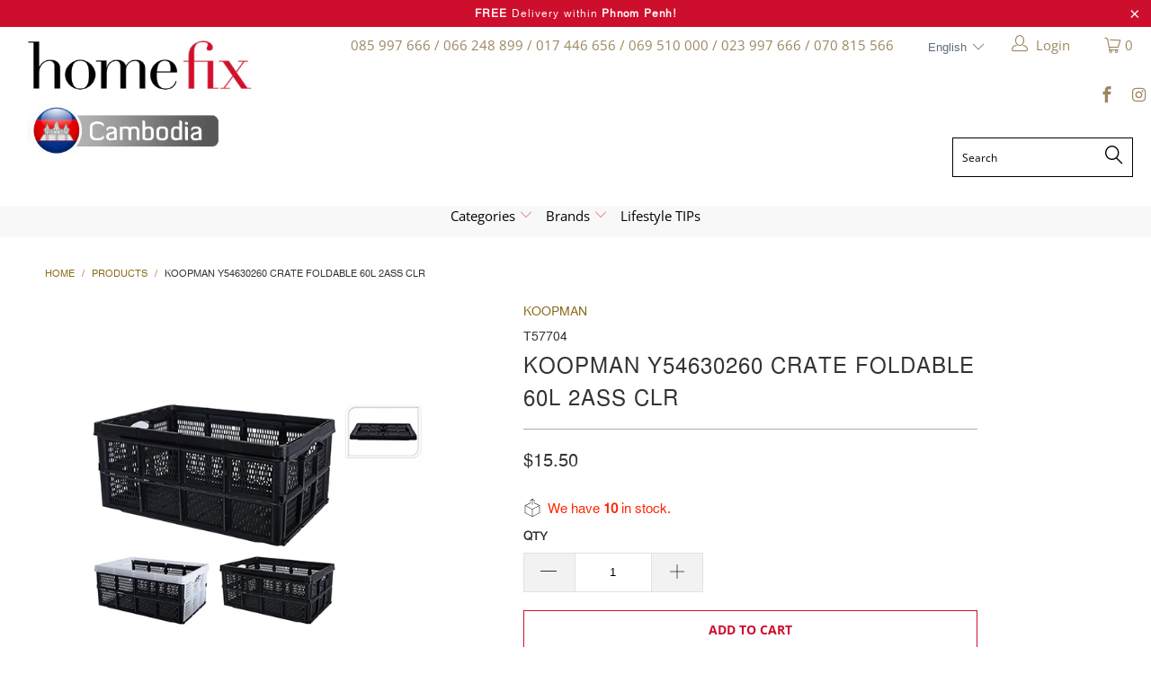

--- FILE ---
content_type: text/html; charset=utf-8
request_url: https://homefixcambodia.com/products/koopman-y54630260-crate-foldable-60l-2ass-clr
body_size: 29855
content:



 <!DOCTYPE html>
<!--[if lt IE 7 ]><html class="ie ie6" lang="en"> <![endif]-->
<!--[if IE 7 ]><html class="ie ie7" lang="en"> <![endif]-->
<!--[if IE 8 ]><html class="ie ie8" lang="en"> <![endif]-->
<!--[if IE 9 ]><html class="ie ie9" lang="en"> <![endif]-->
<!--[if (gte IE 10)|!(IE)]><!--><html lang="en"> <!--<![endif]-->
  
<head>
	<meta name="p:domain_verify" content="1ba22c53594de728384f827945bbcc87"/> <meta name="google-site-verification" content="RYTyTFp_8XSIwnjmUIbhVO_b-RXZAoMLzevfAwvA_bM" /> <meta charset="utf-8"> <meta http-equiv="cleartype" content="on"> <meta name="robots" content="index,follow">
	<!-- Google Tag Manager -->
<script>(function(w,d,s,l,i){w[l]=w[l]||[];w[l].push({'gtm.start':
new Date().getTime(),event:'gtm.js'});var f=d.getElementsByTagName(s)[0],
j=d.createElement(s),dl=l!='dataLayer'?'&l='+l:'';j.async=true;j.src=
'https://www.googletagmanager.com/gtm.js?id='+i+dl;f.parentNode.insertBefore(j,f);
})(window,document,'script','dataLayer','GTM-NL3VVX9');</script>
<!-- End Google Tag Manager -->
	<!-- Event snippet for Purchase conversion page -->
<script>
  gtag('event', 'conversion', {
      'send_to': 'AW-756332686/SS9xCPj0q8QBEI7x0ugC',
      'value': 1.0,
      'currency': 'USD',
      'transaction_id': ''
  });
</script>
	<!-- Global site tag (gtag.js) - Google Ads: 756332686 -->
<script async src="https://www.googletagmanager.com/gtag/js?id=AW-756332686"></script>
<script>
  window.dataLayer = window.dataLayer || [];
  function gtag(){dataLayer.push(arguments);}
  gtag('js', new Date());

  gtag('config', 'AW-756332686');
</script> <!-- Custom Fonts --> <link href="//fonts.googleapis.com/css?family=.|Open+Sans:light,normal,bold|Open+Sans:light,normal,bold|Open+Sans:light,normal,bold|Open+Sans:light,normal,bold|Open+Sans:light,normal,bold|Open+Sans:light,normal,bold" rel="stylesheet" type="text/css" /> <!-- Stylesheets for 3.1.2 --> <link href="//homefixcambodia.com/cdn/shop/t/3/assets/styles.scss.css?v=63277183347162628781768528113" rel="stylesheet" type="text/css" media="all" />
	<link href="//homefixcambodia.com/cdn/shop/t/3/assets/custom.css?v=11725985646079230181696047441" rel="stylesheet" type="text/css" media="all" /> <script>
      /*! lazysizes - v3.0.0 */
      !function(a,b){var c=b(a,a.document);a.lazySizes=c,"object"==typeof module&&module.exports&&(module.exports=c)}(window,function(a,b){"use strict";if(b.getElementsByClassName){var c,d=b.documentElement,e=a.Date,f=a.HTMLPictureElement,g="addEventListener",h="getAttribute",i=a[g],j=a.setTimeout,k=a.requestAnimationFrame||j,l=a.requestIdleCallback,m=/^picture$/i,n=["load","error","lazyincluded","_lazyloaded"],o={},p=Array.prototype.forEach,q=function(a,b){return o[b]||(o[b]=new RegExp("(\\s|^)"+b+"(\\s|$)")),o[b].test(a[h]("class")||"")&&o[b]},r=function(a,b){q(a,b)||a.setAttribute("class",(a[h]("class")||"").trim()+" "+b)},s=function(a,b){var c;(c=q(a,b))&&a.setAttribute("class",(a[h]("class")||"").replace(c," "))},t=function(a,b,c){var d=c?g:"removeEventListener";c&&t(a,b),n.forEach(function(c){a[d](c,b)})},u=function(a,c,d,e,f){var g=b.createEvent("CustomEvent");return g.initCustomEvent(c,!e,!f,d||{}),a.dispatchEvent(g),g},v=function(b,d){var e;!f&&(e=a.picturefill||c.pf)?e({reevaluate:!0,elements:[b]}):d&&d.src&&(b.src=d.src)},w=function(a,b){return(getComputedStyle(a,null)||{})[b]},x=function(a,b,d){for(d=d||a.offsetWidth;d<c.minSize&&b&&!a._lazysizesWidth;)d=b.offsetWidth,b=b.parentNode;return d},y=function(){var a,c,d=[],e=[],f=d,g=function(){var b=f;for(f=d.length?e:d,a=!0,c=!1;b.length;)b.shift()();a=!1},h=function(d,e){a&&!e?d.apply(this,arguments):(f.push(d),c||(c=!0,(b.hidden?j:k)(g)))};return h._lsFlush=g,h}(),z=function(a,b){return b?function(){y(a)}:function(){var b=this,c=arguments;y(function(){a.apply(b,c)})}},A=function(a){var b,c=0,d=125,f=666,g=f,h=function(){b=!1,c=e.now(),a()},i=l?function(){l(h,{timeout:g}),g!==f&&(g=f)}:z(function(){j(h)},!0);return function(a){var f;(a=a===!0)&&(g=44),b||(b=!0,f=d-(e.now()-c),0>f&&(f=0),a||9>f&&l?i():j(i,f))}},B=function(a){var b,c,d=99,f=function(){b=null,a()},g=function(){var a=e.now()-c;d>a?j(g,d-a):(l||f)(f)};return function(){c=e.now(),b||(b=j(g,d))}},C=function(){var f,k,l,n,o,x,C,E,F,G,H,I,J,K,L,M=/^img$/i,N=/^iframe$/i,O="onscroll"in a&&!/glebot/.test(navigator.userAgent),P=0,Q=0,R=0,S=-1,T=function(a){R--,a&&a.target&&t(a.target,T),(!a||0>R||!a.target)&&(R=0)},U=function(a,c){var e,f=a,g="hidden"==w(b.body,"visibility")||"hidden"!=w(a,"visibility");for(F-=c,I+=c,G-=c,H+=c;g&&(f=f.offsetParent)&&f!=b.body&&f!=d;)g=(w(f,"opacity")||1)>0,g&&"visible"!=w(f,"overflow")&&(e=f.getBoundingClientRect(),g=H>e.left&&G<e.right&&I>e.top-1&&F<e.bottom+1);return g},V=function(){var a,e,g,i,j,m,n,p,q;if((o=c.loadMode)&&8>R&&(a=f.length)){e=0,S++,null==K&&("expand"in c||(c.expand=d.clientHeight>500&&d.clientWidth>500?500:370),J=c.expand,K=J*c.expFactor),K>Q&&1>R&&S>2&&o>2&&!b.hidden?(Q=K,S=0):Q=o>1&&S>1&&6>R?J:P;for(;a>e;e++)if(f[e]&&!f[e]._lazyRace)if(O)if((p=f[e][h]("data-expand"))&&(m=1*p)||(m=Q),q!==m&&(C=innerWidth+m*L,E=innerHeight+m,n=-1*m,q=m),g=f[e].getBoundingClientRect(),(I=g.bottom)>=n&&(F=g.top)<=E&&(H=g.right)>=n*L&&(G=g.left)<=C&&(I||H||G||F)&&(l&&3>R&&!p&&(3>o||4>S)||U(f[e],m))){if(ba(f[e]),j=!0,R>9)break}else!j&&l&&!i&&4>R&&4>S&&o>2&&(k[0]||c.preloadAfterLoad)&&(k[0]||!p&&(I||H||G||F||"auto"!=f[e][h](c.sizesAttr)))&&(i=k[0]||f[e]);else ba(f[e]);i&&!j&&ba(i)}},W=A(V),X=function(a){r(a.target,c.loadedClass),s(a.target,c.loadingClass),t(a.target,Z)},Y=z(X),Z=function(a){Y({target:a.target})},$=function(a,b){try{a.contentWindow.location.replace(b)}catch(c){a.src=b}},_=function(a){var b,d,e=a[h](c.srcsetAttr);(b=c.customMedia[a[h]("data-media")||a[h]("media")])&&a.setAttribute("media",b),e&&a.setAttribute("srcset",e),b&&(d=a.parentNode,d.insertBefore(a.cloneNode(),a),d.removeChild(a))},aa=z(function(a,b,d,e,f){var g,i,k,l,o,q;(o=u(a,"lazybeforeunveil",b)).defaultPrevented||(e&&(d?r(a,c.autosizesClass):a.setAttribute("sizes",e)),i=a[h](c.srcsetAttr),g=a[h](c.srcAttr),f&&(k=a.parentNode,l=k&&m.test(k.nodeName||"")),q=b.firesLoad||"src"in a&&(i||g||l),o={target:a},q&&(t(a,T,!0),clearTimeout(n),n=j(T,2500),r(a,c.loadingClass),t(a,Z,!0)),l&&p.call(k.getElementsByTagName("source"),_),i?a.setAttribute("srcset",i):g&&!l&&(N.test(a.nodeName)?$(a,g):a.src=g),(i||l)&&v(a,{src:g})),a._lazyRace&&delete a._lazyRace,s(a,c.lazyClass),y(function(){(!q||a.complete&&a.naturalWidth>1)&&(q?T(o):R--,X(o))},!0)}),ba=function(a){var b,d=M.test(a.nodeName),e=d&&(a[h](c.sizesAttr)||a[h]("sizes")),f="auto"==e;(!f&&l||!d||!a.src&&!a.srcset||a.complete||q(a,c.errorClass))&&(b=u(a,"lazyunveilread").detail,f&&D.updateElem(a,!0,a.offsetWidth),a._lazyRace=!0,R++,aa(a,b,f,e,d))},ca=function(){if(!l){if(e.now()-x<999)return void j(ca,999);var a=B(function(){c.loadMode=3,W()});l=!0,c.loadMode=3,W(),i("scroll",function(){3==c.loadMode&&(c.loadMode=2),a()},!0)}};return{_:function(){x=e.now(),f=b.getElementsByClassName(c.lazyClass),k=b.getElementsByClassName(c.lazyClass+" "+c.preloadClass),L=c.hFac,i("scroll",W,!0),i("resize",W,!0),a.MutationObserver?new MutationObserver(W).observe(d,{childList:!0,subtree:!0,attributes:!0}):(d[g]("DOMNodeInserted",W,!0),d[g]("DOMAttrModified",W,!0),setInterval(W,999)),i("hashchange",W,!0),["focus","mouseover","click","load","transitionend","animationend","webkitAnimationEnd"].forEach(function(a){b[g](a,W,!0)}),/d$|^c/.test(b.readyState)?ca():(i("load",ca),b[g]("DOMContentLoaded",W),j(ca,2e4)),f.length?(V(),y._lsFlush()):W()},checkElems:W,unveil:ba}}(),D=function(){var a,d=z(function(a,b,c,d){var e,f,g;if(a._lazysizesWidth=d,d+="px",a.setAttribute("sizes",d),m.test(b.nodeName||""))for(e=b.getElementsByTagName("source"),f=0,g=e.length;g>f;f++)e[f].setAttribute("sizes",d);c.detail.dataAttr||v(a,c.detail)}),e=function(a,b,c){var e,f=a.parentNode;f&&(c=x(a,f,c),e=u(a,"lazybeforesizes",{width:c,dataAttr:!!b}),e.defaultPrevented||(c=e.detail.width,c&&c!==a._lazysizesWidth&&d(a,f,e,c)))},f=function(){var b,c=a.length;if(c)for(b=0;c>b;b++)e(a[b])},g=B(f);return{_:function(){a=b.getElementsByClassName(c.autosizesClass),i("resize",g)},checkElems:g,updateElem:e}}(),E=function(){E.i||(E.i=!0,D._(),C._())};return function(){var b,d={lazyClass:"lazyload",loadedClass:"lazyloaded",loadingClass:"lazyloading",preloadClass:"lazypreload",errorClass:"lazyerror",autosizesClass:"lazyautosizes",srcAttr:"data-src",srcsetAttr:"data-srcset",sizesAttr:"data-sizes",minSize:40,customMedia:{},init:!0,expFactor:1.5,hFac:.8,loadMode:2};c=a.lazySizesConfig||a.lazysizesConfig||{};for(b in d)b in c||(c[b]=d[b]);a.lazySizesConfig=c,j(function(){c.init&&E()})}(),{cfg:c,autoSizer:D,loader:C,init:E,uP:v,aC:r,rC:s,hC:q,fire:u,gW:x,rAF:y}}});</script> <title>KOOPMAN Y54630260 CRATE FOLDABLE 60L 2ASS CLR - Home-Fix Cambodia</title> <meta name="description" content="KOOPMAN Y54630260 CRATE FOLDABLE 60L 2ASS CLR" />
    

    

<meta name="author" content="Home-Fix Cambodia">
<meta property="og:url" content="https://homefixcambodia.com/products/koopman-y54630260-crate-foldable-60l-2ass-clr">
<meta property="og:site_name" content="Home-Fix Cambodia">
<meta property="fb:app_id" content="535865226795172" /> <meta property="og:type" content="product"> <meta property="og:title" content="KOOPMAN Y54630260 CRATE FOLDABLE 60L 2ASS CLR"> <meta property="og:image" content="https://homefixcambodia.com/cdn/shop/products/Y54630260_COMPOSITION_001_31-03-20_600x.jpg?v=1750249572"> <meta property="og:image:secure_url" content="https://homefixcambodia.com/cdn/shop/products/Y54630260_COMPOSITION_001_31-03-20_600x.jpg?v=1750249572"> <meta property="og:price:amount" content="15.50"> <meta property="og:price:currency" content="USD"> <meta property="og:description" content="KOOPMAN Y54630260 CRATE FOLDABLE 60L 2ASS CLR">




<meta name="twitter:card" content="summary"> <meta name="twitter:title" content="KOOPMAN Y54630260 CRATE FOLDABLE 60L 2ASS CLR"> <meta name="twitter:description" content="KOOPMAN Y54630260 CRATE FOLDABLE 60L 2ASS CLR"> <meta name="twitter:image" content="https://homefixcambodia.com/cdn/shop/products/Y54630260_COMPOSITION_001_31-03-20_240x.jpg?v=1750249572"> <meta name="twitter:image:width" content="240"> <meta name="twitter:image:height" content="240"> <!-- Mobile Specific Metas --> <meta name="HandheldFriendly" content="True"> <meta name="MobileOptimized" content="320"> <meta name="viewport" content="width=device-width,initial-scale=1"> <meta name="theme-color" content="#ffffff">

	<meta name="google-site-verification" content="8afFWs13lSn3IvR-FnBpwMB_vhmRCETbd72H5CqynVs" />
	<meta name="google-site-verification" content="NDqCcERIXR7wTc9YKf7qUFOsga7-vK2XSKnRGp8VE_4" />
	<meta name="google-site-verification" content="9GpdRDOXZRUgE8Es-gn2JiKupsmLJoAdh2SXJYiVAOo" /> <link rel="shortcut icon" type="image/x-icon" href="//homefixcambodia.com/cdn/shop/files/favicon_32x32.png?v=1613538384"> <link rel="canonical" href="https://homefixcambodia.com/products/koopman-y54630260-crate-foldable-60l-2ass-clr" /> <script>window.performance && window.performance.mark && window.performance.mark('shopify.content_for_header.start');</script><meta id="shopify-digital-wallet" name="shopify-digital-wallet" content="/19678232676/digital_wallets/dialog">
<link rel="alternate" type="application/json+oembed" href="https://homefixcambodia.com/products/koopman-y54630260-crate-foldable-60l-2ass-clr.oembed">
<script async="async" src="/checkouts/internal/preloads.js?locale=en-US"></script>
<script id="shopify-features" type="application/json">{"accessToken":"282273d8f6689e932e690db94c8d70d5","betas":["rich-media-storefront-analytics"],"domain":"homefixcambodia.com","predictiveSearch":true,"shopId":19678232676,"locale":"en"}</script>
<script>var Shopify = Shopify || {};
Shopify.shop = "hf-cambodia.myshopify.com";
Shopify.locale = "en";
Shopify.currency = {"active":"USD","rate":"1.0"};
Shopify.country = "US";
Shopify.theme = {"name":"Cambodia home-fix-201901","id":61158686820,"schema_name":"Turbo","schema_version":"3.1.2","theme_store_id":null,"role":"main"};
Shopify.theme.handle = "null";
Shopify.theme.style = {"id":null,"handle":null};
Shopify.cdnHost = "homefixcambodia.com/cdn";
Shopify.routes = Shopify.routes || {};
Shopify.routes.root = "/";</script>
<script type="module">!function(o){(o.Shopify=o.Shopify||{}).modules=!0}(window);</script>
<script>!function(o){function n(){var o=[];function n(){o.push(Array.prototype.slice.apply(arguments))}return n.q=o,n}var t=o.Shopify=o.Shopify||{};t.loadFeatures=n(),t.autoloadFeatures=n()}(window);</script>
<script id="shop-js-analytics" type="application/json">{"pageType":"product"}</script>
<script defer="defer" async type="module" src="//homefixcambodia.com/cdn/shopifycloud/shop-js/modules/v2/client.init-shop-cart-sync_BdyHc3Nr.en.esm.js"></script>
<script defer="defer" async type="module" src="//homefixcambodia.com/cdn/shopifycloud/shop-js/modules/v2/chunk.common_Daul8nwZ.esm.js"></script>
<script type="module">
  await import("//homefixcambodia.com/cdn/shopifycloud/shop-js/modules/v2/client.init-shop-cart-sync_BdyHc3Nr.en.esm.js");
await import("//homefixcambodia.com/cdn/shopifycloud/shop-js/modules/v2/chunk.common_Daul8nwZ.esm.js");

  window.Shopify.SignInWithShop?.initShopCartSync?.({"fedCMEnabled":true,"windoidEnabled":true});

</script>
<script>(function() {
  var isLoaded = false;
  function asyncLoad() {
    if (isLoaded) return;
    isLoaded = true;
    var urls = ["https:\/\/js.smile.io\/v1\/smile-shopify.js?shop=hf-cambodia.myshopify.com","\/\/cdn.secomapp.com\/promotionpopup\/cdn\/allshops\/hf-cambodia\/1628134218.js?shop=hf-cambodia.myshopify.com","https:\/\/cdn.one.store\/javascript\/dist\/1.0\/jcr-widget.js?account_id=shopify:hf-cambodia.myshopify.com\u0026shop=hf-cambodia.myshopify.com"];
    for (var i = 0; i <urls.length; i++) {
      var s = document.createElement('script');
      s.type = 'text/javascript';
      s.async = true;
      s.src = urls[i];
      var x = document.getElementsByTagName('script')[0];
      x.parentNode.insertBefore(s, x);
    }
  };
  if(window.attachEvent) {
    window.attachEvent('onload', asyncLoad);
  } else {
    window.addEventListener('load', asyncLoad, false);
  }
})();</script>
<script id="__st">var __st={"a":19678232676,"offset":25200,"reqid":"87d270f6-d474-4f41-bce2-1ce6c1c82746-1768979613","pageurl":"homefixcambodia.com\/products\/koopman-y54630260-crate-foldable-60l-2ass-clr","u":"6c32ad095688","p":"product","rtyp":"product","rid":7960972230880};</script>
<script>window.ShopifyPaypalV4VisibilityTracking = true;</script>
<script id="captcha-bootstrap">!function(){'use strict';const t='contact',e='account',n='new_comment',o=[[t,t],['blogs',n],['comments',n],[t,'customer']],c=[[e,'customer_login'],[e,'guest_login'],[e,'recover_customer_password'],[e,'create_customer']],r=t=>t.map((([t,e])=>`form[action*='/${t}']:not([data-nocaptcha='true']) input[name='form_type'][value='${e}']`)).join(','),a=t=>()=>t?[...document.querySelectorAll(t)].map((t=>t.form)):[];function s(){const t=[...o],e=r(t);return a(e)}const i='password',u='form_key',d=['recaptcha-v3-token','g-recaptcha-response','h-captcha-response',i],f=()=>{try{return window.sessionStorage}catch{return}},m='__shopify_v',_=t=>t.elements[u];function p(t,e,n=!1){try{const o=window.sessionStorage,c=JSON.parse(o.getItem(e)),{data:r}=function(t){const{data:e,action:n}=t;return t[m]||n?{data:e,action:n}:{data:t,action:n}}(c);for(const[e,n]of Object.entries(r))t.elements[e]&&(t.elements[e].value=n);n&&o.removeItem(e)}catch(o){console.error('form repopulation failed',{error:o})}}const l='form_type',E='cptcha';function T(t){t.dataset[E]=!0}const w=window,h=w.document,L='Shopify',v='ce_forms',y='captcha';let A=!1;((t,e)=>{const n=(g='f06e6c50-85a8-45c8-87d0-21a2b65856fe',I='https://cdn.shopify.com/shopifycloud/storefront-forms-hcaptcha/ce_storefront_forms_captcha_hcaptcha.v1.5.2.iife.js',D={infoText:'Protected by hCaptcha',privacyText:'Privacy',termsText:'Terms'},(t,e,n)=>{const o=w[L][v],c=o.bindForm;if(c)return c(t,g,e,D).then(n);var r;o.q.push([[t,g,e,D],n]),r=I,A||(h.body.append(Object.assign(h.createElement('script'),{id:'captcha-provider',async:!0,src:r})),A=!0)});var g,I,D;w[L]=w[L]||{},w[L][v]=w[L][v]||{},w[L][v].q=[],w[L][y]=w[L][y]||{},w[L][y].protect=function(t,e){n(t,void 0,e),T(t)},Object.freeze(w[L][y]),function(t,e,n,w,h,L){const[v,y,A,g]=function(t,e,n){const i=e?o:[],u=t?c:[],d=[...i,...u],f=r(d),m=r(i),_=r(d.filter((([t,e])=>n.includes(e))));return[a(f),a(m),a(_),s()]}(w,h,L),I=t=>{const e=t.target;return e instanceof HTMLFormElement?e:e&&e.form},D=t=>v().includes(t);t.addEventListener('submit',(t=>{const e=I(t);if(!e)return;const n=D(e)&&!e.dataset.hcaptchaBound&&!e.dataset.recaptchaBound,o=_(e),c=g().includes(e)&&(!o||!o.value);(n||c)&&t.preventDefault(),c&&!n&&(function(t){try{if(!f())return;!function(t){const e=f();if(!e)return;const n=_(t);if(!n)return;const o=n.value;o&&e.removeItem(o)}(t);const e=Array.from(Array(32),(()=>Math.random().toString(36)[2])).join('');!function(t,e){_(t)||t.append(Object.assign(document.createElement('input'),{type:'hidden',name:u})),t.elements[u].value=e}(t,e),function(t,e){const n=f();if(!n)return;const o=[...t.querySelectorAll(`input[type='${i}']`)].map((({name:t})=>t)),c=[...d,...o],r={};for(const[a,s]of new FormData(t).entries())c.includes(a)||(r[a]=s);n.setItem(e,JSON.stringify({[m]:1,action:t.action,data:r}))}(t,e)}catch(e){console.error('failed to persist form',e)}}(e),e.submit())}));const S=(t,e)=>{t&&!t.dataset[E]&&(n(t,e.some((e=>e===t))),T(t))};for(const o of['focusin','change'])t.addEventListener(o,(t=>{const e=I(t);D(e)&&S(e,y())}));const B=e.get('form_key'),M=e.get(l),P=B&&M;t.addEventListener('DOMContentLoaded',(()=>{const t=y();if(P)for(const e of t)e.elements[l].value===M&&p(e,B);[...new Set([...A(),...v().filter((t=>'true'===t.dataset.shopifyCaptcha))])].forEach((e=>S(e,t)))}))}(h,new URLSearchParams(w.location.search),n,t,e,['guest_login'])})(!0,!0)}();</script>
<script integrity="sha256-4kQ18oKyAcykRKYeNunJcIwy7WH5gtpwJnB7kiuLZ1E=" data-source-attribution="shopify.loadfeatures" defer="defer" src="//homefixcambodia.com/cdn/shopifycloud/storefront/assets/storefront/load_feature-a0a9edcb.js" crossorigin="anonymous"></script>
<script data-source-attribution="shopify.dynamic_checkout.dynamic.init">var Shopify=Shopify||{};Shopify.PaymentButton=Shopify.PaymentButton||{isStorefrontPortableWallets:!0,init:function(){window.Shopify.PaymentButton.init=function(){};var t=document.createElement("script");t.src="https://homefixcambodia.com/cdn/shopifycloud/portable-wallets/latest/portable-wallets.en.js",t.type="module",document.head.appendChild(t)}};
</script>
<script data-source-attribution="shopify.dynamic_checkout.buyer_consent">
  function portableWalletsHideBuyerConsent(e){var t=document.getElementById("shopify-buyer-consent"),n=document.getElementById("shopify-subscription-policy-button");t&&n&&(t.classList.add("hidden"),t.setAttribute("aria-hidden","true"),n.removeEventListener("click",e))}function portableWalletsShowBuyerConsent(e){var t=document.getElementById("shopify-buyer-consent"),n=document.getElementById("shopify-subscription-policy-button");t&&n&&(t.classList.remove("hidden"),t.removeAttribute("aria-hidden"),n.addEventListener("click",e))}window.Shopify?.PaymentButton&&(window.Shopify.PaymentButton.hideBuyerConsent=portableWalletsHideBuyerConsent,window.Shopify.PaymentButton.showBuyerConsent=portableWalletsShowBuyerConsent);
</script>
<script>
  function portableWalletsCleanup(e){e&&e.src&&console.error("Failed to load portable wallets script "+e.src);var t=document.querySelectorAll("shopify-accelerated-checkout .shopify-payment-button__skeleton, shopify-accelerated-checkout-cart .wallet-cart-button__skeleton"),e=document.getElementById("shopify-buyer-consent");for(let e=0;e<t.length;e++)t[e].remove();e&&e.remove()}function portableWalletsNotLoadedAsModule(e){e instanceof ErrorEvent&&"string"==typeof e.message&&e.message.includes("import.meta")&&"string"==typeof e.filename&&e.filename.includes("portable-wallets")&&(window.removeEventListener("error",portableWalletsNotLoadedAsModule),window.Shopify.PaymentButton.failedToLoad=e,"loading"===document.readyState?document.addEventListener("DOMContentLoaded",window.Shopify.PaymentButton.init):window.Shopify.PaymentButton.init())}window.addEventListener("error",portableWalletsNotLoadedAsModule);
</script>

<script type="module" src="https://homefixcambodia.com/cdn/shopifycloud/portable-wallets/latest/portable-wallets.en.js" onError="portableWalletsCleanup(this)" crossorigin="anonymous"></script>
<script nomodule>
  document.addEventListener("DOMContentLoaded", portableWalletsCleanup);
</script>

<link id="shopify-accelerated-checkout-styles" rel="stylesheet" media="screen" href="https://homefixcambodia.com/cdn/shopifycloud/portable-wallets/latest/accelerated-checkout-backwards-compat.css" crossorigin="anonymous">
<style id="shopify-accelerated-checkout-cart">
        #shopify-buyer-consent {
  margin-top: 1em;
  display: inline-block;
  width: 100%;
}

#shopify-buyer-consent.hidden {
  display: none;
}

#shopify-subscription-policy-button {
  background: none;
  border: none;
  padding: 0;
  text-decoration: underline;
  font-size: inherit;
  cursor: pointer;
}

#shopify-subscription-policy-button::before {
  box-shadow: none;
}

      </style>

<script>window.performance && window.performance.mark && window.performance.mark('shopify.content_for_header.end');</script>


  
    
  
<!-- Facebook Pixel Code -->
<script>
  !function(f,b,e,v,n,t,s)
  {if(f.fbq)return;n=f.fbq=function(){n.callMethod?
  n.callMethod.apply(n,arguments):n.queue.push(arguments)};
  if(!f._fbq)f._fbq=n;n.push=n;n.loaded=!0;n.version='2.0';
  n.queue=[];t=b.createElement(e);t.async=!0;
  t.src=v;s=b.getElementsByTagName(e)[0];
  s.parentNode.insertBefore(t,s)}(window, document,'script',
  'https://connect.facebook.net/en_US/fbevents.js');
  fbq('init', '520970168555932');
  fbq('track', 'PageView');
</script>
<noscript><img height="1" width="1" style="display:none"
  src="https://www.facebook.com/tr?id=520970168555932&ev=PageView&noscript=1"
/></noscript>
<!-- End Facebook Pixel Code -->
<link rel="dns-prefetch" href="https://cdn.secomapp.com/">
<link rel="dns-prefetch" href="https://ajax.googleapis.com/">
<link rel="dns-prefetch" href="https://cdnjs.cloudflare.com/">
<link rel="preload" as="stylesheet" href="//homefixcambodia.com/cdn/shop/t/3/assets/sca-pp.css?v=178374312540912810101624235784">

<link rel="stylesheet" href="//homefixcambodia.com/cdn/shop/t/3/assets/sca-pp.css?v=178374312540912810101624235784"> <script>
  
    SCAPPLive = {};
  
  SCAPPShop = {};</script> 
<link href="https://monorail-edge.shopifysvc.com" rel="dns-prefetch">
<script>(function(){if ("sendBeacon" in navigator && "performance" in window) {try {var session_token_from_headers = performance.getEntriesByType('navigation')[0].serverTiming.find(x => x.name == '_s').description;} catch {var session_token_from_headers = undefined;}var session_cookie_matches = document.cookie.match(/_shopify_s=([^;]*)/);var session_token_from_cookie = session_cookie_matches && session_cookie_matches.length === 2 ? session_cookie_matches[1] : "";var session_token = session_token_from_headers || session_token_from_cookie || "";function handle_abandonment_event(e) {var entries = performance.getEntries().filter(function(entry) {return /monorail-edge.shopifysvc.com/.test(entry.name);});if (!window.abandonment_tracked && entries.length === 0) {window.abandonment_tracked = true;var currentMs = Date.now();var navigation_start = performance.timing.navigationStart;var payload = {shop_id: 19678232676,url: window.location.href,navigation_start,duration: currentMs - navigation_start,session_token,page_type: "product"};window.navigator.sendBeacon("https://monorail-edge.shopifysvc.com/v1/produce", JSON.stringify({schema_id: "online_store_buyer_site_abandonment/1.1",payload: payload,metadata: {event_created_at_ms: currentMs,event_sent_at_ms: currentMs}}));}}window.addEventListener('pagehide', handle_abandonment_event);}}());</script>
<script id="web-pixels-manager-setup">(function e(e,d,r,n,o){if(void 0===o&&(o={}),!Boolean(null===(a=null===(i=window.Shopify)||void 0===i?void 0:i.analytics)||void 0===a?void 0:a.replayQueue)){var i,a;window.Shopify=window.Shopify||{};var t=window.Shopify;t.analytics=t.analytics||{};var s=t.analytics;s.replayQueue=[],s.publish=function(e,d,r){return s.replayQueue.push([e,d,r]),!0};try{self.performance.mark("wpm:start")}catch(e){}var l=function(){var e={modern:/Edge?\/(1{2}[4-9]|1[2-9]\d|[2-9]\d{2}|\d{4,})\.\d+(\.\d+|)|Firefox\/(1{2}[4-9]|1[2-9]\d|[2-9]\d{2}|\d{4,})\.\d+(\.\d+|)|Chrom(ium|e)\/(9{2}|\d{3,})\.\d+(\.\d+|)|(Maci|X1{2}).+ Version\/(15\.\d+|(1[6-9]|[2-9]\d|\d{3,})\.\d+)([,.]\d+|)( \(\w+\)|)( Mobile\/\w+|) Safari\/|Chrome.+OPR\/(9{2}|\d{3,})\.\d+\.\d+|(CPU[ +]OS|iPhone[ +]OS|CPU[ +]iPhone|CPU IPhone OS|CPU iPad OS)[ +]+(15[._]\d+|(1[6-9]|[2-9]\d|\d{3,})[._]\d+)([._]\d+|)|Android:?[ /-](13[3-9]|1[4-9]\d|[2-9]\d{2}|\d{4,})(\.\d+|)(\.\d+|)|Android.+Firefox\/(13[5-9]|1[4-9]\d|[2-9]\d{2}|\d{4,})\.\d+(\.\d+|)|Android.+Chrom(ium|e)\/(13[3-9]|1[4-9]\d|[2-9]\d{2}|\d{4,})\.\d+(\.\d+|)|SamsungBrowser\/([2-9]\d|\d{3,})\.\d+/,legacy:/Edge?\/(1[6-9]|[2-9]\d|\d{3,})\.\d+(\.\d+|)|Firefox\/(5[4-9]|[6-9]\d|\d{3,})\.\d+(\.\d+|)|Chrom(ium|e)\/(5[1-9]|[6-9]\d|\d{3,})\.\d+(\.\d+|)([\d.]+$|.*Safari\/(?![\d.]+ Edge\/[\d.]+$))|(Maci|X1{2}).+ Version\/(10\.\d+|(1[1-9]|[2-9]\d|\d{3,})\.\d+)([,.]\d+|)( \(\w+\)|)( Mobile\/\w+|) Safari\/|Chrome.+OPR\/(3[89]|[4-9]\d|\d{3,})\.\d+\.\d+|(CPU[ +]OS|iPhone[ +]OS|CPU[ +]iPhone|CPU IPhone OS|CPU iPad OS)[ +]+(10[._]\d+|(1[1-9]|[2-9]\d|\d{3,})[._]\d+)([._]\d+|)|Android:?[ /-](13[3-9]|1[4-9]\d|[2-9]\d{2}|\d{4,})(\.\d+|)(\.\d+|)|Mobile Safari.+OPR\/([89]\d|\d{3,})\.\d+\.\d+|Android.+Firefox\/(13[5-9]|1[4-9]\d|[2-9]\d{2}|\d{4,})\.\d+(\.\d+|)|Android.+Chrom(ium|e)\/(13[3-9]|1[4-9]\d|[2-9]\d{2}|\d{4,})\.\d+(\.\d+|)|Android.+(UC? ?Browser|UCWEB|U3)[ /]?(15\.([5-9]|\d{2,})|(1[6-9]|[2-9]\d|\d{3,})\.\d+)\.\d+|SamsungBrowser\/(5\.\d+|([6-9]|\d{2,})\.\d+)|Android.+MQ{2}Browser\/(14(\.(9|\d{2,})|)|(1[5-9]|[2-9]\d|\d{3,})(\.\d+|))(\.\d+|)|K[Aa][Ii]OS\/(3\.\d+|([4-9]|\d{2,})\.\d+)(\.\d+|)/},d=e.modern,r=e.legacy,n=navigator.userAgent;return n.match(d)?"modern":n.match(r)?"legacy":"unknown"}(),u="modern"===l?"modern":"legacy",c=(null!=n?n:{modern:"",legacy:""})[u],f=function(e){return[e.baseUrl,"/wpm","/b",e.hashVersion,"modern"===e.buildTarget?"m":"l",".js"].join("")}({baseUrl:d,hashVersion:r,buildTarget:u}),m=function(e){var d=e.version,r=e.bundleTarget,n=e.surface,o=e.pageUrl,i=e.monorailEndpoint;return{emit:function(e){var a=e.status,t=e.errorMsg,s=(new Date).getTime(),l=JSON.stringify({metadata:{event_sent_at_ms:s},events:[{schema_id:"web_pixels_manager_load/3.1",payload:{version:d,bundle_target:r,page_url:o,status:a,surface:n,error_msg:t},metadata:{event_created_at_ms:s}}]});if(!i)return console&&console.warn&&console.warn("[Web Pixels Manager] No Monorail endpoint provided, skipping logging."),!1;try{return self.navigator.sendBeacon.bind(self.navigator)(i,l)}catch(e){}var u=new XMLHttpRequest;try{return u.open("POST",i,!0),u.setRequestHeader("Content-Type","text/plain"),u.send(l),!0}catch(e){return console&&console.warn&&console.warn("[Web Pixels Manager] Got an unhandled error while logging to Monorail."),!1}}}}({version:r,bundleTarget:l,surface:e.surface,pageUrl:self.location.href,monorailEndpoint:e.monorailEndpoint});try{o.browserTarget=l,function(e){var d=e.src,r=e.async,n=void 0===r||r,o=e.onload,i=e.onerror,a=e.sri,t=e.scriptDataAttributes,s=void 0===t?{}:t,l=document.createElement("script"),u=document.querySelector("head"),c=document.querySelector("body");if(l.async=n,l.src=d,a&&(l.integrity=a,l.crossOrigin="anonymous"),s)for(var f in s)if(Object.prototype.hasOwnProperty.call(s,f))try{l.dataset[f]=s[f]}catch(e){}if(o&&l.addEventListener("load",o),i&&l.addEventListener("error",i),u)u.appendChild(l);else{if(!c)throw new Error("Did not find a head or body element to append the script");c.appendChild(l)}}({src:f,async:!0,onload:function(){if(!function(){var e,d;return Boolean(null===(d=null===(e=window.Shopify)||void 0===e?void 0:e.analytics)||void 0===d?void 0:d.initialized)}()){var d=window.webPixelsManager.init(e)||void 0;if(d){var r=window.Shopify.analytics;r.replayQueue.forEach((function(e){var r=e[0],n=e[1],o=e[2];d.publishCustomEvent(r,n,o)})),r.replayQueue=[],r.publish=d.publishCustomEvent,r.visitor=d.visitor,r.initialized=!0}}},onerror:function(){return m.emit({status:"failed",errorMsg:"".concat(f," has failed to load")})},sri:function(e){var d=/^sha384-[A-Za-z0-9+/=]+$/;return"string"==typeof e&&d.test(e)}(c)?c:"",scriptDataAttributes:o}),m.emit({status:"loading"})}catch(e){m.emit({status:"failed",errorMsg:(null==e?void 0:e.message)||"Unknown error"})}}})({shopId: 19678232676,storefrontBaseUrl: "https://homefixcambodia.com",extensionsBaseUrl: "https://extensions.shopifycdn.com/cdn/shopifycloud/web-pixels-manager",monorailEndpoint: "https://monorail-edge.shopifysvc.com/unstable/produce_batch",surface: "storefront-renderer",enabledBetaFlags: ["2dca8a86"],webPixelsConfigList: [{"id":"62521568","eventPayloadVersion":"v1","runtimeContext":"LAX","scriptVersion":"1","type":"CUSTOM","privacyPurposes":["MARKETING"],"name":"Meta pixel (migrated)"},{"id":"shopify-app-pixel","configuration":"{}","eventPayloadVersion":"v1","runtimeContext":"STRICT","scriptVersion":"0450","apiClientId":"shopify-pixel","type":"APP","privacyPurposes":["ANALYTICS","MARKETING"]},{"id":"shopify-custom-pixel","eventPayloadVersion":"v1","runtimeContext":"LAX","scriptVersion":"0450","apiClientId":"shopify-pixel","type":"CUSTOM","privacyPurposes":["ANALYTICS","MARKETING"]}],isMerchantRequest: false,initData: {"shop":{"name":"Home-Fix Cambodia","paymentSettings":{"currencyCode":"USD"},"myshopifyDomain":"hf-cambodia.myshopify.com","countryCode":"KH","storefrontUrl":"https:\/\/homefixcambodia.com"},"customer":null,"cart":null,"checkout":null,"productVariants":[{"price":{"amount":15.5,"currencyCode":"USD"},"product":{"title":"KOOPMAN Y54630260 CRATE FOLDABLE 60L 2ASS CLR","vendor":"KOOPMAN","id":"7960972230880","untranslatedTitle":"KOOPMAN Y54630260 CRATE FOLDABLE 60L 2ASS CLR","url":"\/products\/koopman-y54630260-crate-foldable-60l-2ass-clr","type":""},"id":"43750609715424","image":{"src":"\/\/homefixcambodia.com\/cdn\/shop\/products\/Y54630260_COMPOSITION_001_31-03-20.jpg?v=1750249572"},"sku":"T57704","title":"Default Title","untranslatedTitle":"Default Title"}],"purchasingCompany":null},},"https://homefixcambodia.com/cdn","fcfee988w5aeb613cpc8e4bc33m6693e112",{"modern":"","legacy":""},{"shopId":"19678232676","storefrontBaseUrl":"https:\/\/homefixcambodia.com","extensionBaseUrl":"https:\/\/extensions.shopifycdn.com\/cdn\/shopifycloud\/web-pixels-manager","surface":"storefront-renderer","enabledBetaFlags":"[\"2dca8a86\"]","isMerchantRequest":"false","hashVersion":"fcfee988w5aeb613cpc8e4bc33m6693e112","publish":"custom","events":"[[\"page_viewed\",{}],[\"product_viewed\",{\"productVariant\":{\"price\":{\"amount\":15.5,\"currencyCode\":\"USD\"},\"product\":{\"title\":\"KOOPMAN Y54630260 CRATE FOLDABLE 60L 2ASS CLR\",\"vendor\":\"KOOPMAN\",\"id\":\"7960972230880\",\"untranslatedTitle\":\"KOOPMAN Y54630260 CRATE FOLDABLE 60L 2ASS CLR\",\"url\":\"\/products\/koopman-y54630260-crate-foldable-60l-2ass-clr\",\"type\":\"\"},\"id\":\"43750609715424\",\"image\":{\"src\":\"\/\/homefixcambodia.com\/cdn\/shop\/products\/Y54630260_COMPOSITION_001_31-03-20.jpg?v=1750249572\"},\"sku\":\"T57704\",\"title\":\"Default Title\",\"untranslatedTitle\":\"Default Title\"}}]]"});</script><script>
  window.ShopifyAnalytics = window.ShopifyAnalytics || {};
  window.ShopifyAnalytics.meta = window.ShopifyAnalytics.meta || {};
  window.ShopifyAnalytics.meta.currency = 'USD';
  var meta = {"product":{"id":7960972230880,"gid":"gid:\/\/shopify\/Product\/7960972230880","vendor":"KOOPMAN","type":"","handle":"koopman-y54630260-crate-foldable-60l-2ass-clr","variants":[{"id":43750609715424,"price":1550,"name":"KOOPMAN Y54630260 CRATE FOLDABLE 60L 2ASS CLR","public_title":null,"sku":"T57704"}],"remote":false},"page":{"pageType":"product","resourceType":"product","resourceId":7960972230880,"requestId":"87d270f6-d474-4f41-bce2-1ce6c1c82746-1768979613"}};
  for (var attr in meta) {
    window.ShopifyAnalytics.meta[attr] = meta[attr];
  }
</script>
<script class="analytics">
  (function () {
    var customDocumentWrite = function(content) {
      var jquery = null;

      if (window.jQuery) {
        jquery = window.jQuery;
      } else if (window.Checkout && window.Checkout.$) {
        jquery = window.Checkout.$;
      }

      if (jquery) {
        jquery('body').append(content);
      }
    };

    var hasLoggedConversion = function(token) {
      if (token) {
        return document.cookie.indexOf('loggedConversion=' + token) !== -1;
      }
      return false;
    }

    var setCookieIfConversion = function(token) {
      if (token) {
        var twoMonthsFromNow = new Date(Date.now());
        twoMonthsFromNow.setMonth(twoMonthsFromNow.getMonth() + 2);

        document.cookie = 'loggedConversion=' + token + '; expires=' + twoMonthsFromNow;
      }
    }

    var trekkie = window.ShopifyAnalytics.lib = window.trekkie = window.trekkie || [];
    if (trekkie.integrations) {
      return;
    }
    trekkie.methods = [
      'identify',
      'page',
      'ready',
      'track',
      'trackForm',
      'trackLink'
    ];
    trekkie.factory = function(method) {
      return function() {
        var args = Array.prototype.slice.call(arguments);
        args.unshift(method);
        trekkie.push(args);
        return trekkie;
      };
    };
    for (var i = 0; i < trekkie.methods.length; i++) {
      var key = trekkie.methods[i];
      trekkie[key] = trekkie.factory(key);
    }
    trekkie.load = function(config) {
      trekkie.config = config || {};
      trekkie.config.initialDocumentCookie = document.cookie;
      var first = document.getElementsByTagName('script')[0];
      var script = document.createElement('script');
      script.type = 'text/javascript';
      script.onerror = function(e) {
        var scriptFallback = document.createElement('script');
        scriptFallback.type = 'text/javascript';
        scriptFallback.onerror = function(error) {
                var Monorail = {
      produce: function produce(monorailDomain, schemaId, payload) {
        var currentMs = new Date().getTime();
        var event = {
          schema_id: schemaId,
          payload: payload,
          metadata: {
            event_created_at_ms: currentMs,
            event_sent_at_ms: currentMs
          }
        };
        return Monorail.sendRequest("https://" + monorailDomain + "/v1/produce", JSON.stringify(event));
      },
      sendRequest: function sendRequest(endpointUrl, payload) {
        // Try the sendBeacon API
        if (window && window.navigator && typeof window.navigator.sendBeacon === 'function' && typeof window.Blob === 'function' && !Monorail.isIos12()) {
          var blobData = new window.Blob([payload], {
            type: 'text/plain'
          });

          if (window.navigator.sendBeacon(endpointUrl, blobData)) {
            return true;
          } // sendBeacon was not successful

        } // XHR beacon

        var xhr = new XMLHttpRequest();

        try {
          xhr.open('POST', endpointUrl);
          xhr.setRequestHeader('Content-Type', 'text/plain');
          xhr.send(payload);
        } catch (e) {
          console.log(e);
        }

        return false;
      },
      isIos12: function isIos12() {
        return window.navigator.userAgent.lastIndexOf('iPhone; CPU iPhone OS 12_') !== -1 || window.navigator.userAgent.lastIndexOf('iPad; CPU OS 12_') !== -1;
      }
    };
    Monorail.produce('monorail-edge.shopifysvc.com',
      'trekkie_storefront_load_errors/1.1',
      {shop_id: 19678232676,
      theme_id: 61158686820,
      app_name: "storefront",
      context_url: window.location.href,
      source_url: "//homefixcambodia.com/cdn/s/trekkie.storefront.cd680fe47e6c39ca5d5df5f0a32d569bc48c0f27.min.js"});

        };
        scriptFallback.async = true;
        scriptFallback.src = '//homefixcambodia.com/cdn/s/trekkie.storefront.cd680fe47e6c39ca5d5df5f0a32d569bc48c0f27.min.js';
        first.parentNode.insertBefore(scriptFallback, first);
      };
      script.async = true;
      script.src = '//homefixcambodia.com/cdn/s/trekkie.storefront.cd680fe47e6c39ca5d5df5f0a32d569bc48c0f27.min.js';
      first.parentNode.insertBefore(script, first);
    };
    trekkie.load(
      {"Trekkie":{"appName":"storefront","development":false,"defaultAttributes":{"shopId":19678232676,"isMerchantRequest":null,"themeId":61158686820,"themeCityHash":"17805552813246894851","contentLanguage":"en","currency":"USD","eventMetadataId":"95959c64-3647-48e4-827a-8bdc653ce6cb"},"isServerSideCookieWritingEnabled":true,"monorailRegion":"shop_domain","enabledBetaFlags":["65f19447"]},"Session Attribution":{},"S2S":{"facebookCapiEnabled":false,"source":"trekkie-storefront-renderer","apiClientId":580111}}
    );

    var loaded = false;
    trekkie.ready(function() {
      if (loaded) return;
      loaded = true;

      window.ShopifyAnalytics.lib = window.trekkie;

      var originalDocumentWrite = document.write;
      document.write = customDocumentWrite;
      try { window.ShopifyAnalytics.merchantGoogleAnalytics.call(this); } catch(error) {};
      document.write = originalDocumentWrite;

      window.ShopifyAnalytics.lib.page(null,{"pageType":"product","resourceType":"product","resourceId":7960972230880,"requestId":"87d270f6-d474-4f41-bce2-1ce6c1c82746-1768979613","shopifyEmitted":true});

      var match = window.location.pathname.match(/checkouts\/(.+)\/(thank_you|post_purchase)/)
      var token = match? match[1]: undefined;
      if (!hasLoggedConversion(token)) {
        setCookieIfConversion(token);
        window.ShopifyAnalytics.lib.track("Viewed Product",{"currency":"USD","variantId":43750609715424,"productId":7960972230880,"productGid":"gid:\/\/shopify\/Product\/7960972230880","name":"KOOPMAN Y54630260 CRATE FOLDABLE 60L 2ASS CLR","price":"15.50","sku":"T57704","brand":"KOOPMAN","variant":null,"category":"","nonInteraction":true,"remote":false},undefined,undefined,{"shopifyEmitted":true});
      window.ShopifyAnalytics.lib.track("monorail:\/\/trekkie_storefront_viewed_product\/1.1",{"currency":"USD","variantId":43750609715424,"productId":7960972230880,"productGid":"gid:\/\/shopify\/Product\/7960972230880","name":"KOOPMAN Y54630260 CRATE FOLDABLE 60L 2ASS CLR","price":"15.50","sku":"T57704","brand":"KOOPMAN","variant":null,"category":"","nonInteraction":true,"remote":false,"referer":"https:\/\/homefixcambodia.com\/products\/koopman-y54630260-crate-foldable-60l-2ass-clr"});
      }
    });


        var eventsListenerScript = document.createElement('script');
        eventsListenerScript.async = true;
        eventsListenerScript.src = "//homefixcambodia.com/cdn/shopifycloud/storefront/assets/shop_events_listener-3da45d37.js";
        document.getElementsByTagName('head')[0].appendChild(eventsListenerScript);

})();</script>
  <script>
  if (!window.ga || (window.ga && typeof window.ga !== 'function')) {
    window.ga = function ga() {
      (window.ga.q = window.ga.q || []).push(arguments);
      if (window.Shopify && window.Shopify.analytics && typeof window.Shopify.analytics.publish === 'function') {
        window.Shopify.analytics.publish("ga_stub_called", {}, {sendTo: "google_osp_migration"});
      }
      console.error("Shopify's Google Analytics stub called with:", Array.from(arguments), "\nSee https://help.shopify.com/manual/promoting-marketing/pixels/pixel-migration#google for more information.");
    };
    if (window.Shopify && window.Shopify.analytics && typeof window.Shopify.analytics.publish === 'function') {
      window.Shopify.analytics.publish("ga_stub_initialized", {}, {sendTo: "google_osp_migration"});
    }
  }
</script>
<script
  defer
  src="https://homefixcambodia.com/cdn/shopifycloud/perf-kit/shopify-perf-kit-3.0.4.min.js"
  data-application="storefront-renderer"
  data-shop-id="19678232676"
  data-render-region="gcp-us-central1"
  data-page-type="product"
  data-theme-instance-id="61158686820"
  data-theme-name="Turbo"
  data-theme-version="3.1.2"
  data-monorail-region="shop_domain"
  data-resource-timing-sampling-rate="10"
  data-shs="true"
  data-shs-beacon="true"
  data-shs-export-with-fetch="true"
  data-shs-logs-sample-rate="1"
  data-shs-beacon-endpoint="https://homefixcambodia.com/api/collect"
></script>
</head> <noscript> <style>
      .product_section .product_form {
        opacity: 1;
      }

      .multi_select,
      form .select {
        display: block !important;
      }</style></noscript> <body class="product"
    data-money-format="${{amount}}" data-shop-url="https://homefixcambodia.com"> <!-- Load Facebook SDK for JavaScript --> <div id="fb-root"></div> <script>
        window.fbAsyncInit = function() {
          FB.init({
            xfbml            : true,
            version          : 'v4.0'
          });
        };

        (function(d, s, id) {
        var js, fjs = d.getElementsByTagName(s)[0];
        if (d.getElementById(id)) return;
        js = d.createElement(s); js.id = id;
        js.src = 'https://connect.facebook.net/en_US/sdk/xfbml.customerchat.js';
        fjs.parentNode.insertBefore(js, fjs);
      }(document, 'script', 'facebook-jssdk'));</script> <!-- Your customer chat code --> <div class="fb-customerchat"
        attribution=setup_tool
        page_id="1464854873765044"
  		theme_color="#cd1317"></div> <div id="shopify-section-header" class="shopify-section header-section">
            


































<header id="header" class="mobile_nav-fixed--true"> <div class="promo_banner"> <div class="promo_banner__content"> <p><strong>FREE</strong> Delivery within <strong>Phnom Penh!</strong></p></div> <div class="promo_banner-close"></div></div> <div class="top_bar clearfix"> <a class="mobile_nav dropdown_link" data-dropdown-rel="menu" data-no-instant="true"> <div> <span></span> <span></span> <span></span> <span></span></div> <span class="menu_title">Menu</span></a> <a href="https://homefixcambodia.com" title="Home-Fix Cambodia" class="mobile_logo logo"> <img src="//homefixcambodia.com/cdn/shop/files/Homefix_cambodia_logo_410x_f78de8a5_410x.jpg?v=1613538525" alt="Home-Fix Cambodia" /></a> <div class="top_bar--right"> <a href="/search" class="icon-search dropdown_link" title="Search" data-dropdown-rel="search"></a> <div class="cart_container"> <a href="/cart" class="icon-cart mini_cart dropdown_link" title="Cart" data-no-instant> <span class="cart_count">0</span></a></div></div></div> <div class="dropdown_container center" data-dropdown="search"> <div class="dropdown"> <form action="/search" class="header_search_form"> <span class="icon-search search-submit"></span> <input type="text" name="q" placeholder="Search" autocapitalize="off" autocomplete="off" autocorrect="off" class="search-terms" /></form></div></div> <div class="dropdown_container" data-dropdown="menu"> <div class="dropdown"> <ul class="menu" id="mobile_menu"> <li data-mobile-dropdown-rel="categories" class="sublink"> <a data-no-instant href="/collections" class="parent-link--true">
          Categories <span class="right icon-down-arrow"></span></a> <ul> <li class="sublink"> <a data-no-instant href="/collections/car-care-accessories" class="parent-link--true">
                  Car Care & Accessories <span class="right icon-down-arrow"></span></a> <ul> <li><a href="/collections/auto-cleaner-wax-polish-tools">Auto Cleaner, Wax & Polish Tools</a></li></ul></li> <li class="sublink"> <a data-no-instant href="/collections/electrical" class="parent-link--true">
                  Electrical <span class="right icon-down-arrow"></span></a> <ul> <li><a href="/collections/battery">Batteries</a></li> <li><a href="/collections/cables-wirings">Cables & Wirings</a></li> <li><a href="/collections/door-bell-chimes">Door Bell & Chimes</a></li> <li><a href="/collections/extension-cord">Extension Cord</a></li> <li><a href="/collections/kitchen-speciality-electronics">Kitchen & Specialty Electronics</a></li> <li><a href="/collections/plug-sockets-adaptors">Plug Sockets & Adapters</a></li> <li><a href="/collections/plugs-sockets-switches">Plugs, Sockets & Switches</a></li> <li><a href="/collections/power-transformer">Power Transformer</a></li> <li><a href="/collections/switch-connectors">Switch Connectors</a></li> <li><a href="/collections/timers">Timers</a></li></ul></li> <li class="sublink"> <a data-no-instant href="/collections/general" class="parent-link--true">
                  General <span class="right icon-down-arrow"></span></a> <ul> <li><a href="/collections/ladders">Ladders</a></li> <li><a href="/collections/safety-equipment">Safety Equipment</a></li></ul></li> <li class="sublink"> <a data-no-instant href="/collections/hand-tools" class="parent-link--true">
                  Hand Tools <span class="right icon-down-arrow"></span></a> <ul> <li><a href="/collections/cutting-tools-pliers">Cutting Tools & Pliers</a></li> <li><a href="/collections/power-hand-tools">Power Hand Tools</a></li> <li><a href="/collections/tool-boxes-pouches">Tool Boxes, Pouches</a></li></ul></li> <li class="sublink"> <a data-no-instant href="/collections/hardware" class="parent-link--true">
                  Hardware <span class="right icon-down-arrow"></span></a> <ul> <li><a href="/collections/laundry-aids-carts">Laundry Aids & Carts</a></li></ul></li> <li class="sublink"> <a data-no-instant href="/collections/household-cleaning-supplies" class="parent-link--true">
                  Household Cleaning Supplies <span class="right icon-down-arrow"></span></a> <ul> <li><a href="/collections/auto-cleaner-wax-polish-tools">Auto Cleaner, Wax & Polish Tools</a></li> <li><a href="/collections/auto-electronics">Auto Electronics</a></li> <li><a href="/collections/bathroom-accessories">Bathroom Accessories</a></li> <li><a href="/collections/brushes-brooms-mops-pails">Brushes, Brooms & Mops Pails</a></li> <li><a href="/collections/chemicals-air-freshner-dehumidifier">Chemicals Air Fresher & Dehumidifier</a></li> <li><a href="/collections/chemicals-clog-remover">Chemicals Clog Remover</a></li> <li><a href="/collections/chemicals-hand-cleaners">Chemicals Hand Cleaners</a></li> <li><a href="/collections/chemicals-kitchen-bath">Chemicals Kitchen & Bath</a></li> <li><a href="/collections/chemicals-laundry-dishwashing">Chemicals Laundry & Dishwashing</a></li> <li><a href="/collections/chemicals-speciality-cleaner">Chemicals Specialty Cleaner</a></li> <li><a href="/collections/chemicals-stone-tile-care">Chemicals Stone & Tile Care</a></li> <li><a href="/collections/cloths-pads-dusters">Cloths, Pads, Dusters</a></li> <li><a href="/collections/high-pressure-cleaners-accessories">High Pressure Cleaners & Accessories</a></li> <li><a href="/collections/home-appliance-dehumidifier">Home Appliance Dehumidifier</a></li> <li><a href="/collections/home-appliance-vacuum-steamer">Home Appliance Vacuum & Steamer</a></li> <li><a href="/collections/laundry-aids-carts">Laundry Aids & Carts</a></li> <li><a href="/collections/wheelbarrows-hand-trucks-lawn-carts">Wheelbarrows, Hand Trucks & Lawn Carts</a></li></ul></li> <li class="sublink"> <a data-no-instant href="/collections/housewares" class="parent-link--true">
                  Housewares <span class="right icon-down-arrow"></span></a> <ul> <li><a href="/collections/anchors">Anchors</a></li> <li><a href="/collections/bathroom-accessories">Bathroom Accessories</a></li> <li><a href="/collections/laundry-aids-carts">Laundry Aids & Carts</a></li></ul></li> <li class="sublink"> <a data-no-instant href="/collections/lifestyle-home-appliances" class="parent-link--true">
                  Lifestyle & Home Appliances <span class="right icon-down-arrow"></span></a> <ul> <li><a href="/collections/appliances-accessories">Appliances Accessories</a></li> <li><a href="/collections/brushes-brooms-mops-pails">Brushes, Brooms & Mops Pails</a></li> <li><a href="/collections/door-bell-chimes">Door Bell & Chimes</a></li> <li><a href="/collections/home-appliance-accessories">Home Appliance Accessories</a></li> <li><a href="/collections/home-appliance-air-purifier">Home Appliance Air Purifier</a></li> <li><a href="/collections/home-appliance-bathroom">Home Appliance Bathroom</a></li> <li><a href="/collections/home-appliance-fan-circulator">Home Appliance Fan & Circulator</a></li> <li><a href="/collections/home-appliance-kitchen">Home Appliance Kitchen</a></li> <li><a href="/collections/home-appliance-lifestyle">Home Appliance Lifestyle</a></li> <li><a href="/collections/home-appliance-vacuum-steamer">Home Appliance Vacuum & Steamer</a></li> <li><a href="/collections/home-appliance-water-filtration">Home Appliance Water Filtration</a></li> <li><a href="/collections/kitchen-speciality-electronics">Kitchen & Specialty Electronics</a></li> <li><a href="/collections/kitchen-tools-gadgets">Kitchen Tools & Gadgets</a></li> <li><a href="/collections/lamps">Lamps</a></li> <li><a href="/collections/laundry-aids-carts">Laundry Aids & Carts</a></li> <li><a href="/collections/light-bulbs">Light Bulbs</a></li> <li><a href="/collections/night-lights">Night Lights</a></li> <li><a href="/collections/pest-control">Pest Control</a></li></ul></li> <li class="sublink"> <a data-no-instant href="/collections/lighting" class="parent-link--true">
                  Lighting <span class="right icon-down-arrow"></span></a> <ul> <li><a href="/collections/flashlights-replacement-bulbs">Flashlights & Replacement Bulbs</a></li> <li><a href="/collections/home-appliance-kitchen">Home Appliance Kitchen</a></li> <li><a href="/collections/kitchen-speciality-electronics">Kitchen & Specialty Electronics</a></li> <li><a href="/collections/lamps">Lamps</a></li> <li><a href="/collections/light-bulbs">Light Bulbs</a></li> <li><a href="/collections/lighting-fixtures-holders">Lighting Fixtures & Holders</a></li> <li><a href="/collections/night-lights">Night Lights</a></li></ul></li> <li class="sublink"> <a data-no-instant href="/collections/powertools-1" class="parent-link--true">
                  Powertools <span class="right icon-down-arrow"></span></a> <ul> <li><a href="/collections/garden-lawn-tools">Garden & Lawn Tools</a></li> <li><a href="/collections/power-hand-tools">Power Hand Tools</a></li> <li><a href="/collections/power-tool-accessories">Power Tool Accessories</a></li> <li><a href="/collections/power-transformer">Power Transformer</a></li></ul></li> <li class="sublink"> <a data-no-instant href="/collections/brand-lock-security" class="parent-link--true">
                  Lock & Security <span class="right icon-down-arrow"></span></a> <ul> <li><a href="/collections/safety">Safety</a></li> <li><a href="/collections/security">Security</a></li></ul></li> <li class="sublink"> <a data-no-instant href="/collections/gardening" class="parent-link--true">
                  Gardening <span class="right icon-down-arrow"></span></a> <ul> <li><a href="/collections/hose-watering-equipment">Hose & Watering Equipment</a></li> <li><a href="/collections/garden-lawn-tools">Garden & Lawn Tools</a></li> <li><a href="/collections/garden-outdoor-tools-accessories">Garden & Outdoors Tools & Accessories</a></li></ul></li> <li><a href="/collections/outdoor-living-equipment">Outdoor Living & Equipment</a></li> <li><a href="/collections/paints-coatings">Paints & Coating</a></li> <li><a href="/collections/home-decor">Home Decor</a></li> <li><a href="/collections/plumbing">Plumbing</a></li></ul></li> <li data-mobile-dropdown-rel="brands" class="sublink"> <a data-no-instant href="#" class="parent-link--false">
          Brands <span class="right icon-down-arrow"></span></a> <ul> <li><a href="/collections/brand-advante">Advante</a></li> <li><a href="/collections/brand-armorall">Armorall</a></li> <li><a href="/collections/brand-autoglym">Autoglym</a></li> <li><a href="/collections/brand-abloy">Abloy</a></li> <li><a href="/collections/brand-baba">Baba</a></li> <li><a href="/collections/brand-bosch">Bosch</a></li> <li><a href="/collections/brand-boomjoy">Boomjoy</a></li> <li><a href="/collections/brand-camelion">Camelion</a></li> <li><a href="/collections/brand-catchmop">Catchmop</a></li> <li><a href="/collections/brand-claber">Claber</a></li> <li><a href="/collections/brand-clorox">Clorox</a></li> <li><a href="/collections/brand-colron">Colron</a></li> <li><a href="/collections/brand-char-broil">Char-broil</a></li> <li><a href="/collections/brand-damp-rid">Damp Rid</a></li> <li><a href="/collections/dehub">DEHUB</a></li> <li><a href="/collections/brand-daiyo">Daiyo</a></li> <li><a href="/collections/brand-duracell">Duracell</a></li> <li><a href="/collections/brand-excel">Excel</a></li> <li><a href="/collections/brand-eko">Eko</a></li> <li><a href="/collections/brand-epic">EPIC</a></li> <li><a href="/collections/brand-excellent">Excellent</a></li> <li><a href="/collections/brand-flymop">Flymop</a></li> <li><a href="/collections/brand-harvie">Harvie</a></li> <li><a href="/collections/brand-ifan">Ifan</a></li> <li><a href="/collections/brand-igloo">Igloo</a></li> <li><a href="/collections/brand-ingco">Ingco</a></li> <li><a href="/collections/brand-jackie">Jackie</a></li> <li><a href="/collections/brand-jarton">Jarton</a></li> <li><a href="/collections/brand-karcher">Karcher</a></li> <li><a href="/collections/brand-kings-stella">King's Stella</a></li> <li><a href="/collections/brand-kdk">KDK</a></li> <li><a href="/collections/brand-koopman">Koopman</a></li> <li><a href="/collections/brand-komax">Komax</a></li> <li><a href="/collections/brand-koto">Koto</a></li> <li><a href="/collections/brand-leeco">Leeco</a></li> <li><a href="/collections/brand-maier">Maier</a></li> <li><a href="/collections/brand-maxplus">Maxplus</a></li> <li><a href="/collections/brand-meguiars">Meguiars</a></li> <li><a href="/collections/brand-method">Method</a></li> <li><a href="/collections/brand-nippon-paint">Nippon Paint</a></li> <li><a href="/collections/brand-nikatec">Nikatec</a></li> <li><a href="/collections/brand-pest-stop">Pest Stop</a></li> <li><a href="/collections/brand-powerpac">Powerpac</a></li> <li><a href="/collections/brand-ronseal">Ronseal</a></li> <li><a href="/collections/brand-sakkin">Sakkin</a></li> <li><a href="/collections/brand-scotch-brite">Scotch Brite</a></li> <li><a href="/collections/brand-soundteoh">Soundteoh</a></li> <li><a href="/collections/brand-sentrysafe">Sentrysafe</a></li> <li><a href="/collections/brand-seasons">Seasons</a></li> <li><a href="/collections/brand-steve-leif">Steve & Leif</a></li> <li><a href="/collections/brand-taiyo">Taiyo</a></li> <li><a href="/collections/brand-tactix">Tactix</a></li> <li><a href="/collections/brand-tuscani">Tuscani</a></li> <li><a href="/collections/brand-thecoopidea">Thecoopidea</a></li> <li><a href="/collections/brand-turtle-wax">Turtle Wax</a></li> <li><a href="/collections/brand-vornado">Vornado</a></li> <li><a href="/collections/brand-us-greenthumb">Us Greenthumb</a></li> <li><a href="/collections/brand-wurth">Wurth</a></li> <li><a href="/collections/brand-yale">Yale</a></li> <li><a href="/collections/brand-3m">3M</a></li></ul></li> <li data-mobile-dropdown-rel="lifestyle-tips"> <a data-no-instant href="/blogs/news" class="parent-link--true">
          Lifestyle TIPs</a></li> <li><a href="tel:+085997666/066248899/017446656/069510000/023997666/070815566">085 997 666 / 066 248 899 / 017 446 656 / 069 510 000 / 023 997 666 / 070 815 566</a></li> <li data-no-instant> <a href="/account/login" id="customer_login_link">Login</a></li> <li> 
        
<select id="mobile-languages-switcher"><option value="ly71125" selected="selected">English</option><option value="ly71126">Khmer</option></select>
<script src="https://ajax.googleapis.com/ajax/libs/jquery/3.2.1/jquery.min.js"></script>
<script>
  $('#mobile-languages-switcher').change(function() {
  langify.helper.saveLanguage($(this).val());
  });
</script></li></ul></div></div>
</header>




<header class=" "> <div class="header  header-fixed--true header-background--solid"> <div class="promo_banner"> <div class="promo_banner__content"> <p><strong>FREE</strong> Delivery within <strong>Phnom Penh!</strong></p></div> <div class="promo_banner-close"></div></div> <div class="top_bar clearfix"> <div class="logo text-align--left"> <a href="https://homefixcambodia.com" title="Home-Fix Cambodia"> <img src="//homefixcambodia.com/cdn/shop/files/Homefix_cambodia_logo_410x_f78de8a5_410x.jpg?v=1613538525" class="primary_logo" alt="Home-Fix Cambodia" /></a></div> <div class="topMenu"> <div class="cart_container"> <a href="/cart" class="icon-cart mini_cart dropdown_link" data-no-instant> <span class="cart_count">0</span></a> <div class="cart_content animated fadeIn"> <div class="js-empty-cart__message "> <p class="empty_cart">Your Cart is Empty</p></div> <form action="/checkout" method="post" data-money-format="${{amount}}" data-shop-currency="USD" data-shop-name="Home-Fix Cambodia" class="js-cart_content__form hidden"> <a class="cart_content__continue-shopping secondary_button">
                  Continue Shopping</a> <ul class="cart_items js-cart_items clearfix"></ul> <hr /> <ul> <li class="cart_subtotal js-cart_subtotal"> <span class="right"> <span class="money">$0.00</span></span> <span>Subtotal</span></li> <li class="cart_savings sale js-cart_savings"></li> <li> <textarea id="note" name="note" rows="2" placeholder="Order Notes" class="clearfix"></textarea> <div class="cart_text"> <p><strong>Free Shipping</strong> within below 10km from the store or after spending over 20$</p></div> <input type="submit" class="action_button" value="Checkout" /></li></ul></form></div></div> <ul class="menu right"> <li> <a href="/account" class="icon-user" title="My Account "> <span>Login</span></a></li>
        
</ul> <ul class="menu left ccare"> <li><a href="tel:+085997666/066248899/017446656/069510000/023997666/070815566">085 997 666 / 066 248 899 / 017 446 656 / 069 510 000 / 023 997 666 / 070 815 566</a></li>
          
          
          
<li><select id="ly-languages-switcher" class="ly-languages-switcher"><option value="ly71125">English</option><option value="ly71126">Khmer</option></select></li></ul>  
    
        
          <ul class="social_icons"> <li><a href="https://www.facebook.com/homefixcambodia/" title="Home-Fix Cambodia on Facebook" rel="me" target="_blank" class="icon-facebook"></a></li> <li><a href="https://www.instagram.com/Home_fixcambodia/" title="Home-Fix Cambodia on Instagram" rel="me" target="_blank" class="icon-instagram"></a></li>
  

  

  

  

  
</ul></div></div> <div class="search_wrapper"> <ul> <li class="search_container"> <form action="/search" class="search_form"> <span class="icon-search search-submit"></span> <input type="text" name="q" placeholder="Search" value="" autocapitalize="off" autocomplete="off" autocorrect="off" /></form></li> <!-- <li class="search_link"> <a href="/search" class="icon-search dropdown_link" title="Search" data-dropdown-rel="search"></a></li>
  --></ul></div> <div class="main_nav_wrapper"> <div class="main_nav clearfix menu-position--block logo-align--left"> <div class="nav"> <ul class="menu center clearfix">
              
          
            
<div class="vertical-menu"> <li class="sublink"><a data-no-instant href="/collections" class="dropdown_link--vertical " data-dropdown-rel="categories">Categories <span class="icon-down-arrow"></span></a> <ul class="vertical-menu_submenu"> <li class="sublink"><a data-no-instant href="/collections/car-care-accessories">Car Care & Accessories <span class="right icon-down-arrow"></span></a> <ul class="vertical-menu_sub-submenu"> <li><a href="/collections/auto-cleaner-wax-polish-tools">Auto Cleaner, Wax & Polish Tools</a></li></ul></li> <li class="sublink"><a data-no-instant href="/collections/electrical">Electrical <span class="right icon-down-arrow"></span></a> <ul class="vertical-menu_sub-submenu"> <li><a href="/collections/battery">Batteries</a></li> <li><a href="/collections/cables-wirings">Cables & Wirings</a></li> <li><a href="/collections/door-bell-chimes">Door Bell & Chimes</a></li> <li><a href="/collections/extension-cord">Extension Cord</a></li> <li><a href="/collections/kitchen-speciality-electronics">Kitchen & Specialty Electronics</a></li> <li><a href="/collections/plug-sockets-adaptors">Plug Sockets & Adapters</a></li> <li><a href="/collections/plugs-sockets-switches">Plugs, Sockets & Switches</a></li> <li><a href="/collections/power-transformer">Power Transformer</a></li> <li><a href="/collections/switch-connectors">Switch Connectors</a></li> <li><a href="/collections/timers">Timers</a></li></ul></li> <li class="sublink"><a data-no-instant href="/collections/general">General <span class="right icon-down-arrow"></span></a> <ul class="vertical-menu_sub-submenu"> <li><a href="/collections/ladders">Ladders</a></li> <li><a href="/collections/safety-equipment">Safety Equipment</a></li></ul></li> <li class="sublink"><a data-no-instant href="/collections/hand-tools">Hand Tools <span class="right icon-down-arrow"></span></a> <ul class="vertical-menu_sub-submenu"> <li><a href="/collections/cutting-tools-pliers">Cutting Tools & Pliers</a></li> <li><a href="/collections/power-hand-tools">Power Hand Tools</a></li> <li><a href="/collections/tool-boxes-pouches">Tool Boxes, Pouches</a></li></ul></li> <li class="sublink"><a data-no-instant href="/collections/hardware">Hardware <span class="right icon-down-arrow"></span></a> <ul class="vertical-menu_sub-submenu"> <li><a href="/collections/laundry-aids-carts">Laundry Aids & Carts</a></li></ul></li> <li class="sublink"><a data-no-instant href="/collections/household-cleaning-supplies">Household Cleaning Supplies <span class="right icon-down-arrow"></span></a> <ul class="vertical-menu_sub-submenu"> <li><a href="/collections/auto-cleaner-wax-polish-tools">Auto Cleaner, Wax & Polish Tools</a></li> <li><a href="/collections/auto-electronics">Auto Electronics</a></li> <li><a href="/collections/bathroom-accessories">Bathroom Accessories</a></li> <li><a href="/collections/brushes-brooms-mops-pails">Brushes, Brooms & Mops Pails</a></li> <li><a href="/collections/chemicals-air-freshner-dehumidifier">Chemicals Air Fresher & Dehumidifier</a></li> <li><a href="/collections/chemicals-clog-remover">Chemicals Clog Remover</a></li> <li><a href="/collections/chemicals-hand-cleaners">Chemicals Hand Cleaners</a></li> <li><a href="/collections/chemicals-kitchen-bath">Chemicals Kitchen & Bath</a></li> <li><a href="/collections/chemicals-laundry-dishwashing">Chemicals Laundry & Dishwashing</a></li> <li><a href="/collections/chemicals-speciality-cleaner">Chemicals Specialty Cleaner</a></li> <li><a href="/collections/chemicals-stone-tile-care">Chemicals Stone & Tile Care</a></li> <li><a href="/collections/cloths-pads-dusters">Cloths, Pads, Dusters</a></li> <li><a href="/collections/high-pressure-cleaners-accessories">High Pressure Cleaners & Accessories</a></li> <li><a href="/collections/home-appliance-dehumidifier">Home Appliance Dehumidifier</a></li> <li><a href="/collections/home-appliance-vacuum-steamer">Home Appliance Vacuum & Steamer</a></li> <li><a href="/collections/laundry-aids-carts">Laundry Aids & Carts</a></li> <li><a href="/collections/wheelbarrows-hand-trucks-lawn-carts">Wheelbarrows, Hand Trucks & Lawn Carts</a></li></ul></li> <li class="sublink"><a data-no-instant href="/collections/housewares">Housewares <span class="right icon-down-arrow"></span></a> <ul class="vertical-menu_sub-submenu"> <li><a href="/collections/anchors">Anchors</a></li> <li><a href="/collections/bathroom-accessories">Bathroom Accessories</a></li> <li><a href="/collections/laundry-aids-carts">Laundry Aids & Carts</a></li></ul></li> <li class="sublink"><a data-no-instant href="/collections/lifestyle-home-appliances">Lifestyle & Home Appliances <span class="right icon-down-arrow"></span></a> <ul class="vertical-menu_sub-submenu"> <li><a href="/collections/appliances-accessories">Appliances Accessories</a></li> <li><a href="/collections/brushes-brooms-mops-pails">Brushes, Brooms & Mops Pails</a></li> <li><a href="/collections/door-bell-chimes">Door Bell & Chimes</a></li> <li><a href="/collections/home-appliance-accessories">Home Appliance Accessories</a></li> <li><a href="/collections/home-appliance-air-purifier">Home Appliance Air Purifier</a></li> <li><a href="/collections/home-appliance-bathroom">Home Appliance Bathroom</a></li> <li><a href="/collections/home-appliance-fan-circulator">Home Appliance Fan & Circulator</a></li> <li><a href="/collections/home-appliance-kitchen">Home Appliance Kitchen</a></li> <li><a href="/collections/home-appliance-lifestyle">Home Appliance Lifestyle</a></li> <li><a href="/collections/home-appliance-vacuum-steamer">Home Appliance Vacuum & Steamer</a></li> <li><a href="/collections/home-appliance-water-filtration">Home Appliance Water Filtration</a></li> <li><a href="/collections/kitchen-speciality-electronics">Kitchen & Specialty Electronics</a></li> <li><a href="/collections/kitchen-tools-gadgets">Kitchen Tools & Gadgets</a></li> <li><a href="/collections/lamps">Lamps</a></li> <li><a href="/collections/laundry-aids-carts">Laundry Aids & Carts</a></li> <li><a href="/collections/light-bulbs">Light Bulbs</a></li> <li><a href="/collections/night-lights">Night Lights</a></li> <li><a href="/collections/pest-control">Pest Control</a></li></ul></li> <li class="sublink"><a data-no-instant href="/collections/lighting">Lighting <span class="right icon-down-arrow"></span></a> <ul class="vertical-menu_sub-submenu"> <li><a href="/collections/flashlights-replacement-bulbs">Flashlights & Replacement Bulbs</a></li> <li><a href="/collections/home-appliance-kitchen">Home Appliance Kitchen</a></li> <li><a href="/collections/kitchen-speciality-electronics">Kitchen & Specialty Electronics</a></li> <li><a href="/collections/lamps">Lamps</a></li> <li><a href="/collections/light-bulbs">Light Bulbs</a></li> <li><a href="/collections/lighting-fixtures-holders">Lighting Fixtures & Holders</a></li> <li><a href="/collections/night-lights">Night Lights</a></li></ul></li> <li class="sublink"><a data-no-instant href="/collections/powertools-1">Powertools <span class="right icon-down-arrow"></span></a> <ul class="vertical-menu_sub-submenu"> <li><a href="/collections/garden-lawn-tools">Garden & Lawn Tools</a></li> <li><a href="/collections/power-hand-tools">Power Hand Tools</a></li> <li><a href="/collections/power-tool-accessories">Power Tool Accessories</a></li> <li><a href="/collections/power-transformer">Power Transformer</a></li></ul></li> <li class="sublink"><a data-no-instant href="/collections/brand-lock-security">Lock & Security <span class="right icon-down-arrow"></span></a> <ul class="vertical-menu_sub-submenu"> <li><a href="/collections/safety">Safety</a></li> <li><a href="/collections/security">Security</a></li></ul></li> <li class="sublink"><a data-no-instant href="/collections/gardening">Gardening <span class="right icon-down-arrow"></span></a> <ul class="vertical-menu_sub-submenu"> <li><a href="/collections/hose-watering-equipment">Hose & Watering Equipment</a></li> <li><a href="/collections/garden-lawn-tools">Garden & Lawn Tools</a></li> <li><a href="/collections/garden-outdoor-tools-accessories">Garden & Outdoors Tools & Accessories</a></li></ul></li> <li><a href="/collections/outdoor-living-equipment">Outdoor Living & Equipment</a></li> <li><a href="/collections/paints-coatings">Paints & Coating</a></li> <li><a href="/collections/home-decor">Home Decor</a></li> <li><a href="/collections/plumbing">Plumbing</a></li></ul></li> <li class="sublink"><a data-no-instant href="#" class="dropdown_link--vertical " data-dropdown-rel="brands">Brands <span class="icon-down-arrow"></span></a> <ul class="vertical-menu_submenu"> <li><a href="/collections/brand-advante">Advante</a></li> <li><a href="/collections/brand-armorall">Armorall</a></li> <li><a href="/collections/brand-autoglym">Autoglym</a></li> <li><a href="/collections/brand-abloy">Abloy</a></li> <li><a href="/collections/brand-baba">Baba</a></li> <li><a href="/collections/brand-bosch">Bosch</a></li> <li><a href="/collections/brand-boomjoy">Boomjoy</a></li> <li><a href="/collections/brand-camelion">Camelion</a></li> <li><a href="/collections/brand-catchmop">Catchmop</a></li> <li><a href="/collections/brand-claber">Claber</a></li> <li><a href="/collections/brand-clorox">Clorox</a></li> <li><a href="/collections/brand-colron">Colron</a></li> <li><a href="/collections/brand-char-broil">Char-broil</a></li> <li><a href="/collections/brand-damp-rid">Damp Rid</a></li> <li><a href="/collections/dehub">DEHUB</a></li> <li><a href="/collections/brand-daiyo">Daiyo</a></li> <li><a href="/collections/brand-duracell">Duracell</a></li> <li><a href="/collections/brand-excel">Excel</a></li> <li><a href="/collections/brand-eko">Eko</a></li> <li><a href="/collections/brand-epic">EPIC</a></li> <li><a href="/collections/brand-excellent">Excellent</a></li> <li><a href="/collections/brand-flymop">Flymop</a></li> <li><a href="/collections/brand-harvie">Harvie</a></li> <li><a href="/collections/brand-ifan">Ifan</a></li> <li><a href="/collections/brand-igloo">Igloo</a></li> <li><a href="/collections/brand-ingco">Ingco</a></li> <li><a href="/collections/brand-jackie">Jackie</a></li> <li><a href="/collections/brand-jarton">Jarton</a></li> <li><a href="/collections/brand-karcher">Karcher</a></li> <li><a href="/collections/brand-kings-stella">King's Stella</a></li> <li><a href="/collections/brand-kdk">KDK</a></li> <li><a href="/collections/brand-koopman">Koopman</a></li> <li><a href="/collections/brand-komax">Komax</a></li> <li><a href="/collections/brand-koto">Koto</a></li> <li><a href="/collections/brand-leeco">Leeco</a></li> <li><a href="/collections/brand-maier">Maier</a></li> <li><a href="/collections/brand-maxplus">Maxplus</a></li> <li><a href="/collections/brand-meguiars">Meguiars</a></li> <li><a href="/collections/brand-method">Method</a></li> <li><a href="/collections/brand-nippon-paint">Nippon Paint</a></li> <li><a href="/collections/brand-nikatec">Nikatec</a></li> <li><a href="/collections/brand-pest-stop">Pest Stop</a></li> <li><a href="/collections/brand-powerpac">Powerpac</a></li> <li><a href="/collections/brand-ronseal">Ronseal</a></li> <li><a href="/collections/brand-sakkin">Sakkin</a></li> <li><a href="/collections/brand-scotch-brite">Scotch Brite</a></li> <li><a href="/collections/brand-soundteoh">Soundteoh</a></li> <li><a href="/collections/brand-sentrysafe">Sentrysafe</a></li> <li><a href="/collections/brand-seasons">Seasons</a></li> <li><a href="/collections/brand-steve-leif">Steve & Leif</a></li> <li><a href="/collections/brand-taiyo">Taiyo</a></li> <li><a href="/collections/brand-tactix">Tactix</a></li> <li><a href="/collections/brand-tuscani">Tuscani</a></li> <li><a href="/collections/brand-thecoopidea">Thecoopidea</a></li> <li><a href="/collections/brand-turtle-wax">Turtle Wax</a></li> <li><a href="/collections/brand-vornado">Vornado</a></li> <li><a href="/collections/brand-us-greenthumb">Us Greenthumb</a></li> <li><a href="/collections/brand-wurth">Wurth</a></li> <li><a href="/collections/brand-yale">Yale</a></li> <li><a href="/collections/brand-3m">3M</a></li></ul></li> <li><a href="/blogs/news" class="top_link " data-dropdown-rel="lifestyle-tips">Lifestyle TIPs</a></li>
    
  
</div>
          
        
              
          
            
<div class="vertical-menu">
  
</div>
          
          
<!-- <li class="search_container" data-autocomplete-true> <form action="/search" class="search_form"> <span class="icon-search search-submit"></span> <input type="text" name="q" placeholder="Search" value="" autocapitalize="off" autocomplete="off" autocorrect="off" /></form></li> <li class="search_link"> <a href="/search" class="icon-search dropdown_link" title="Search" data-dropdown-rel="search"></a></li>
--></ul></div> <div class="dropdown_container center" data-dropdown="search"> <div class="dropdown" data-autocomplete-true> <form action="/search" class="header_search_form"> <span class="icon-search search-submit"></span> <input type="text" name="q" placeholder="Search" autocapitalize="off" autocomplete="off" autocorrect="off" class="search-terms" /></form></div></div> <div class="dropdown_container" data-dropdown="categories"> <div class="dropdown menu"> <div class="dropdown_content "> <div class="dropdown_column"> <ul class="dropdown_title"> <li> <a href="/collections/car-care-accessories">Car Care & Accessories</a></li></ul> <ul> <li> <a href="/collections/auto-cleaner-wax-polish-tools">Auto Cleaner, Wax & Polish Tools</a></li></ul></div> <div class="dropdown_column"> <ul class="dropdown_title"> <li> <a href="/collections/electrical">Electrical</a></li></ul> <ul> <li> <a href="/collections/battery">Batteries</a></li> <li> <a href="/collections/cables-wirings">Cables & Wirings</a></li> <li> <a href="/collections/door-bell-chimes">Door Bell & Chimes</a></li> <li> <a href="/collections/extension-cord">Extension Cord</a></li> <li> <a href="/collections/kitchen-speciality-electronics">Kitchen & Specialty Electronics</a></li> <li> <a href="/collections/plug-sockets-adaptors">Plug Sockets & Adapters</a></li> <li> <a href="/collections/plugs-sockets-switches">Plugs, Sockets & Switches</a></li> <li> <a href="/collections/power-transformer">Power Transformer</a></li> <li> <a href="/collections/switch-connectors">Switch Connectors</a></li> <li> <a href="/collections/timers">Timers</a></li></ul></div> <div class="dropdown_column"> <ul class="dropdown_title"> <li> <a href="/collections/general">General</a></li></ul> <ul> <li> <a href="/collections/ladders">Ladders</a></li> <li> <a href="/collections/safety-equipment">Safety Equipment</a></li></ul></div> <div class="dropdown_column"> <ul class="dropdown_title"> <li> <a href="/collections/hand-tools">Hand Tools</a></li></ul> <ul> <li> <a href="/collections/cutting-tools-pliers">Cutting Tools & Pliers</a></li> <li> <a href="/collections/power-hand-tools">Power Hand Tools</a></li> <li> <a href="/collections/tool-boxes-pouches">Tool Boxes, Pouches</a></li></ul></div> <div class="dropdown_column"> <ul class="dropdown_title"> <li> <a href="/collections/hardware">Hardware</a></li></ul> <ul> <li> <a href="/collections/laundry-aids-carts">Laundry Aids & Carts</a></li></ul></div> <div class="dropdown_row"></div> <div class="dropdown_column"> <ul class="dropdown_title"> <li> <a href="/collections/household-cleaning-supplies">Household Cleaning Supplies</a></li></ul> <ul> <li> <a href="/collections/auto-cleaner-wax-polish-tools">Auto Cleaner, Wax & Polish Tools</a></li> <li> <a href="/collections/auto-electronics">Auto Electronics</a></li> <li> <a href="/collections/bathroom-accessories">Bathroom Accessories</a></li> <li> <a href="/collections/brushes-brooms-mops-pails">Brushes, Brooms & Mops Pails</a></li> <li> <a href="/collections/chemicals-air-freshner-dehumidifier">Chemicals Air Fresher & Dehumidifier</a></li> <li> <a href="/collections/chemicals-clog-remover">Chemicals Clog Remover</a></li> <li> <a href="/collections/chemicals-hand-cleaners">Chemicals Hand Cleaners</a></li> <li> <a href="/collections/chemicals-kitchen-bath">Chemicals Kitchen & Bath</a></li> <li> <a href="/collections/chemicals-laundry-dishwashing">Chemicals Laundry & Dishwashing</a></li> <li> <a href="/collections/chemicals-speciality-cleaner">Chemicals Specialty Cleaner</a></li> <li> <a href="/collections/chemicals-stone-tile-care">Chemicals Stone & Tile Care</a></li> <li> <a href="/collections/cloths-pads-dusters">Cloths, Pads, Dusters</a></li> <li> <a href="/collections/high-pressure-cleaners-accessories">High Pressure Cleaners & Accessories</a></li> <li> <a href="/collections/home-appliance-dehumidifier">Home Appliance Dehumidifier</a></li> <li> <a href="/collections/home-appliance-vacuum-steamer">Home Appliance Vacuum & Steamer</a></li> <li> <a href="/collections/laundry-aids-carts">Laundry Aids & Carts</a></li> <li> <a href="/collections/wheelbarrows-hand-trucks-lawn-carts">Wheelbarrows, Hand Trucks & Lawn Carts</a></li></ul></div> <div class="dropdown_column"> <ul class="dropdown_title"> <li> <a href="/collections/housewares">Housewares</a></li></ul> <ul> <li> <a href="/collections/anchors">Anchors</a></li> <li> <a href="/collections/bathroom-accessories">Bathroom Accessories</a></li> <li> <a href="/collections/laundry-aids-carts">Laundry Aids & Carts</a></li></ul></div> <div class="dropdown_column"> <ul class="dropdown_title"> <li> <a href="/collections/lifestyle-home-appliances">Lifestyle & Home Appliances</a></li></ul> <ul> <li> <a href="/collections/appliances-accessories">Appliances Accessories</a></li> <li> <a href="/collections/brushes-brooms-mops-pails">Brushes, Brooms & Mops Pails</a></li> <li> <a href="/collections/door-bell-chimes">Door Bell & Chimes</a></li> <li> <a href="/collections/home-appliance-accessories">Home Appliance Accessories</a></li> <li> <a href="/collections/home-appliance-air-purifier">Home Appliance Air Purifier</a></li> <li> <a href="/collections/home-appliance-bathroom">Home Appliance Bathroom</a></li> <li> <a href="/collections/home-appliance-fan-circulator">Home Appliance Fan & Circulator</a></li> <li> <a href="/collections/home-appliance-kitchen">Home Appliance Kitchen</a></li> <li> <a href="/collections/home-appliance-lifestyle">Home Appliance Lifestyle</a></li> <li> <a href="/collections/home-appliance-vacuum-steamer">Home Appliance Vacuum & Steamer</a></li> <li> <a href="/collections/home-appliance-water-filtration">Home Appliance Water Filtration</a></li> <li> <a href="/collections/kitchen-speciality-electronics">Kitchen & Specialty Electronics</a></li> <li> <a href="/collections/kitchen-tools-gadgets">Kitchen Tools & Gadgets</a></li> <li> <a href="/collections/lamps">Lamps</a></li> <li> <a href="/collections/laundry-aids-carts">Laundry Aids & Carts</a></li> <li> <a href="/collections/light-bulbs">Light Bulbs</a></li> <li> <a href="/collections/night-lights">Night Lights</a></li> <li> <a href="/collections/pest-control">Pest Control</a></li></ul></div> <div class="dropdown_column"> <ul class="dropdown_title"> <li> <a href="/collections/lighting">Lighting</a></li></ul> <ul> <li> <a href="/collections/flashlights-replacement-bulbs">Flashlights & Replacement Bulbs</a></li> <li> <a href="/collections/home-appliance-kitchen">Home Appliance Kitchen</a></li> <li> <a href="/collections/kitchen-speciality-electronics">Kitchen & Specialty Electronics</a></li> <li> <a href="/collections/lamps">Lamps</a></li> <li> <a href="/collections/light-bulbs">Light Bulbs</a></li> <li> <a href="/collections/lighting-fixtures-holders">Lighting Fixtures & Holders</a></li> <li> <a href="/collections/night-lights">Night Lights</a></li></ul></div> <div class="dropdown_column"> <ul class="dropdown_title"> <li> <a href="/collections/powertools-1">Powertools</a></li></ul> <ul> <li> <a href="/collections/garden-lawn-tools">Garden & Lawn Tools</a></li> <li> <a href="/collections/power-hand-tools">Power Hand Tools</a></li> <li> <a href="/collections/power-tool-accessories">Power Tool Accessories</a></li> <li> <a href="/collections/power-transformer">Power Transformer</a></li></ul></div> <div class="dropdown_row"></div> <div class="dropdown_column"> <ul class="dropdown_title"> <li> <a href="/collections/brand-lock-security">Lock & Security</a></li></ul> <ul> <li> <a href="/collections/safety">Safety</a></li> <li> <a href="/collections/security">Security</a></li></ul></div> <div class="dropdown_column"> <ul class="dropdown_title"> <li> <a href="/collections/gardening">Gardening</a></li></ul> <ul> <li> <a href="/collections/hose-watering-equipment">Hose & Watering Equipment</a></li> <li> <a href="/collections/garden-lawn-tools">Garden & Lawn Tools</a></li> <li> <a href="/collections/garden-outdoor-tools-accessories">Garden & Outdoors Tools & Accessories</a></li></ul></div> <div class="dropdown_column"> <ul class="dropdown_item"> <li> <a href="/collections/outdoor-living-equipment">Outdoor Living & Equipment</a></li></ul></div> <div class="dropdown_column"> <ul class="dropdown_item"> <li> <a href="/collections/paints-coatings">Paints & Coating</a></li></ul></div> <div class="dropdown_column"> <ul class="dropdown_item"> <li> <a href="/collections/home-decor">Home Decor</a></li></ul></div> <div class="dropdown_row"></div> <div class="dropdown_column"> <ul class="dropdown_item"> <li> <a href="/collections/plumbing">Plumbing</a></li></ul></div></div></div></div> <div class="dropdown_container" data-dropdown="brands"> <div class="dropdown menu"> <div class="dropdown_content "> <div class="dropdown_column"> <ul class="dropdown_item"> <li> <a href="/collections/brand-advante">Advante</a></li></ul></div> <div class="dropdown_column"> <ul class="dropdown_item"> <li> <a href="/collections/brand-armorall">Armorall</a></li></ul></div> <div class="dropdown_column"> <ul class="dropdown_item"> <li> <a href="/collections/brand-autoglym">Autoglym</a></li></ul></div> <div class="dropdown_column"> <ul class="dropdown_item"> <li> <a href="/collections/brand-abloy">Abloy</a></li></ul></div> <div class="dropdown_column"> <ul class="dropdown_item"> <li> <a href="/collections/brand-baba">Baba</a></li></ul></div> <div class="dropdown_row"></div> <div class="dropdown_column"> <ul class="dropdown_item"> <li> <a href="/collections/brand-bosch">Bosch</a></li></ul></div> <div class="dropdown_column"> <ul class="dropdown_item"> <li> <a href="/collections/brand-boomjoy">Boomjoy</a></li></ul></div> <div class="dropdown_column"> <ul class="dropdown_item"> <li> <a href="/collections/brand-camelion">Camelion</a></li></ul></div> <div class="dropdown_column"> <ul class="dropdown_item"> <li> <a href="/collections/brand-catchmop">Catchmop</a></li></ul></div> <div class="dropdown_column"> <ul class="dropdown_item"> <li> <a href="/collections/brand-claber">Claber</a></li></ul></div> <div class="dropdown_row"></div> <div class="dropdown_column"> <ul class="dropdown_item"> <li> <a href="/collections/brand-clorox">Clorox</a></li></ul></div> <div class="dropdown_column"> <ul class="dropdown_item"> <li> <a href="/collections/brand-colron">Colron</a></li></ul></div> <div class="dropdown_column"> <ul class="dropdown_item"> <li> <a href="/collections/brand-char-broil">Char-broil</a></li></ul></div> <div class="dropdown_column"> <ul class="dropdown_item"> <li> <a href="/collections/brand-damp-rid">Damp Rid</a></li></ul></div> <div class="dropdown_column"> <ul class="dropdown_item"> <li> <a href="/collections/dehub">DEHUB</a></li></ul></div> <div class="dropdown_row"></div> <div class="dropdown_column"> <ul class="dropdown_item"> <li> <a href="/collections/brand-daiyo">Daiyo</a></li></ul></div> <div class="dropdown_column"> <ul class="dropdown_item"> <li> <a href="/collections/brand-duracell">Duracell</a></li></ul></div> <div class="dropdown_column"> <ul class="dropdown_item"> <li> <a href="/collections/brand-excel">Excel</a></li></ul></div> <div class="dropdown_column"> <ul class="dropdown_item"> <li> <a href="/collections/brand-eko">Eko</a></li></ul></div> <div class="dropdown_column"> <ul class="dropdown_item"> <li> <a href="/collections/brand-epic">EPIC</a></li></ul></div> <div class="dropdown_row"></div> <div class="dropdown_column"> <ul class="dropdown_item"> <li> <a href="/collections/brand-excellent">Excellent</a></li></ul></div> <div class="dropdown_column"> <ul class="dropdown_item"> <li> <a href="/collections/brand-flymop">Flymop</a></li></ul></div> <div class="dropdown_column"> <ul class="dropdown_item"> <li> <a href="/collections/brand-harvie">Harvie</a></li></ul></div> <div class="dropdown_column"> <ul class="dropdown_item"> <li> <a href="/collections/brand-ifan">Ifan</a></li></ul></div> <div class="dropdown_column"> <ul class="dropdown_item"> <li> <a href="/collections/brand-igloo">Igloo</a></li></ul></div> <div class="dropdown_row"></div> <div class="dropdown_column"> <ul class="dropdown_item"> <li> <a href="/collections/brand-ingco">Ingco</a></li></ul></div> <div class="dropdown_column"> <ul class="dropdown_item"> <li> <a href="/collections/brand-jackie">Jackie</a></li></ul></div> <div class="dropdown_column"> <ul class="dropdown_item"> <li> <a href="/collections/brand-jarton">Jarton</a></li></ul></div> <div class="dropdown_column"> <ul class="dropdown_item"> <li> <a href="/collections/brand-karcher">Karcher</a></li></ul></div> <div class="dropdown_column"> <ul class="dropdown_item"> <li> <a href="/collections/brand-kings-stella">King's Stella</a></li></ul></div> <div class="dropdown_row"></div> <div class="dropdown_column"> <ul class="dropdown_item"> <li> <a href="/collections/brand-kdk">KDK</a></li></ul></div> <div class="dropdown_column"> <ul class="dropdown_item"> <li> <a href="/collections/brand-koopman">Koopman</a></li></ul></div> <div class="dropdown_column"> <ul class="dropdown_item"> <li> <a href="/collections/brand-komax">Komax</a></li></ul></div> <div class="dropdown_column"> <ul class="dropdown_item"> <li> <a href="/collections/brand-koto">Koto</a></li></ul></div> <div class="dropdown_column"> <ul class="dropdown_item"> <li> <a href="/collections/brand-leeco">Leeco</a></li></ul></div> <div class="dropdown_row"></div> <div class="dropdown_column"> <ul class="dropdown_item"> <li> <a href="/collections/brand-maier">Maier</a></li></ul></div> <div class="dropdown_column"> <ul class="dropdown_item"> <li> <a href="/collections/brand-maxplus">Maxplus</a></li></ul></div> <div class="dropdown_column"> <ul class="dropdown_item"> <li> <a href="/collections/brand-meguiars">Meguiars</a></li></ul></div> <div class="dropdown_column"> <ul class="dropdown_item"> <li> <a href="/collections/brand-method">Method</a></li></ul></div> <div class="dropdown_column"> <ul class="dropdown_item"> <li> <a href="/collections/brand-nippon-paint">Nippon Paint</a></li></ul></div> <div class="dropdown_row"></div> <div class="dropdown_column"> <ul class="dropdown_item"> <li> <a href="/collections/brand-nikatec">Nikatec</a></li></ul></div> <div class="dropdown_column"> <ul class="dropdown_item"> <li> <a href="/collections/brand-pest-stop">Pest Stop</a></li></ul></div> <div class="dropdown_column"> <ul class="dropdown_item"> <li> <a href="/collections/brand-powerpac">Powerpac</a></li></ul></div> <div class="dropdown_column"> <ul class="dropdown_item"> <li> <a href="/collections/brand-ronseal">Ronseal</a></li></ul></div> <div class="dropdown_column"> <ul class="dropdown_item"> <li> <a href="/collections/brand-sakkin">Sakkin</a></li></ul></div> <div class="dropdown_row"></div> <div class="dropdown_column"> <ul class="dropdown_item"> <li> <a href="/collections/brand-scotch-brite">Scotch Brite</a></li></ul></div> <div class="dropdown_column"> <ul class="dropdown_item"> <li> <a href="/collections/brand-soundteoh">Soundteoh</a></li></ul></div> <div class="dropdown_column"> <ul class="dropdown_item"> <li> <a href="/collections/brand-sentrysafe">Sentrysafe</a></li></ul></div> <div class="dropdown_column"> <ul class="dropdown_item"> <li> <a href="/collections/brand-seasons">Seasons</a></li></ul></div> <div class="dropdown_column"> <ul class="dropdown_item"> <li> <a href="/collections/brand-steve-leif">Steve & Leif</a></li></ul></div> <div class="dropdown_row"></div> <div class="dropdown_column"> <ul class="dropdown_item"> <li> <a href="/collections/brand-taiyo">Taiyo</a></li></ul></div> <div class="dropdown_column"> <ul class="dropdown_item"> <li> <a href="/collections/brand-tactix">Tactix</a></li></ul></div> <div class="dropdown_column"> <ul class="dropdown_item"> <li> <a href="/collections/brand-tuscani">Tuscani</a></li></ul></div> <div class="dropdown_column"> <ul class="dropdown_item"> <li> <a href="/collections/brand-thecoopidea">Thecoopidea</a></li></ul></div> <div class="dropdown_column"> <ul class="dropdown_item"> <li> <a href="/collections/brand-turtle-wax">Turtle Wax</a></li></ul></div> <div class="dropdown_row"></div> <div class="dropdown_column"> <ul class="dropdown_item"> <li> <a href="/collections/brand-vornado">Vornado</a></li></ul></div> <div class="dropdown_column"> <ul class="dropdown_item"> <li> <a href="/collections/brand-us-greenthumb">Us Greenthumb</a></li></ul></div> <div class="dropdown_column"> <ul class="dropdown_item"> <li> <a href="/collections/brand-wurth">Wurth</a></li></ul></div> <div class="dropdown_column"> <ul class="dropdown_item"> <li> <a href="/collections/brand-yale">Yale</a></li></ul></div> <div class="dropdown_column"> <ul class="dropdown_item"> <li> <a href="/collections/brand-3m">3M</a></li></ul></div> <div class="dropdown_row"></div></div></div></div></div></div></div>
</header>

<style>
  .main_nav div.logo a {
    padding-top: 10px;
    padding-bottom: 10px;
  }

  div.logo img {
    max-width: 150px;
  }

  .nav {
    
      width: 100%;
      clear: both;
    
  }

  
    .nav ul.menu {
      padding-top: 10px;
      padding-bottom: 10px;
    }

    .sticky_nav ul.menu, .sticky_nav .mini_cart {
      padding-top: 5px;
      padding-bottom: 5px;
    }
  

  

  

</style></div> <div class="mega-menu-container"></div>

    

      

<div id="shopify-section-product-template" class="shopify-section product-template">


































<a name="pagecontent" id="pagecontent"></a>

<div class="container main content"> <div class="sixteen columns"> <div class="clearfix breadcrumb-collection"> <div class="breadcrumb_text" itemscope itemtype="http://schema.org/BreadcrumbList"> <span itemprop="itemListElement" itemscope itemtype="http://schema.org/ListItem"><a href="https://homefixcambodia.com" title="Home-Fix Cambodia" itemprop="item" class="breadcrumb_link"><span itemprop="name">Home</span></a></span> <span class="breadcrumb-divider">/</span> <span itemprop="itemListElement" itemscope itemtype="http://schema.org/ListItem"> <a href="/collections/all" title="Products" class="breadcrumb_link"><span>Products</span></a></span> <span class="breadcrumb-divider">/</span>
            KOOPMAN Y54630260 CRATE FOLDABLE 60L 2ASS CLR</div></div></div> <div class="product clearfix"> <div class="sixteen columns"> <div  class="product-7960972230880"
          data-free-text="Free"
          > <div class="section product_section clearfix js-product_section " itemscope itemtype="http://schema.org/Product" data-rv-handle="koopman-y54630260-crate-foldable-60l-2ass-clr"> <div class="nine columns alpha">
          
  
  

<div class="gallery-wrap js-product-page-gallery clearfix
            gallery-arrows--true
             bottom-thumbnails 
            slideshow_animation--fade
            "> <div class="product_gallery product-7960972230880-gallery
              
               single-image 
              light-button
              "
      data-zoom="true"
      data-autoplay="false"> <div class="gallery-cell" data-thumb="" data-title="KOOPMAN Y54630260 CRATE FOLDABLE 60L 2ASS CLR - Home-Fix Cambodia" data-image-height="600px" data-image-width="600px"> <a href="//homefixcambodia.com/cdn/shop/products/Y54630260_COMPOSITION_001_31-03-20_800x.jpg?v=1750249572" class="lightbox" rel="gallery" data-fancybox-group="gallery" data-lightbox-zoom="true" > <div class="image__container" style="max-width: 600px"> <img  itemprop="image"
                      src="//homefixcambodia.com/cdn/shop/products/Y54630260_COMPOSITION_001_31-03-20_100x.jpg?v=1750249572"
                      alt="KOOPMAN Y54630260 CRATE FOLDABLE 60L 2ASS CLR - Home-Fix Cambodia"
                      class=" lazyload blur-up"
                      data-index="0"
                      data-image-id="38391516102880"
                      data-sizes="100vw"
                      data-src="//homefixcambodia.com/cdn/shop/products/Y54630260_COMPOSITION_001_31-03-20_2000x.jpg?v=1750249572"
                      srcset=" //homefixcambodia.com/cdn/shop/products/Y54630260_COMPOSITION_001_31-03-20_200x.jpg?v=1750249572 200w,
                                    //homefixcambodia.com/cdn/shop/products/Y54630260_COMPOSITION_001_31-03-20_400x.jpg?v=1750249572 400w,
                                    //homefixcambodia.com/cdn/shop/products/Y54630260_COMPOSITION_001_31-03-20_600x.jpg?v=1750249572 600w,
                                    //homefixcambodia.com/cdn/shop/products/Y54630260_COMPOSITION_001_31-03-20_800x.jpg?v=1750249572 800w,
                                    //homefixcambodia.com/cdn/shop/products/Y54630260_COMPOSITION_001_31-03-20_1200x.jpg?v=1750249572 1200w,
                                    //homefixcambodia.com/cdn/shop/products/Y54630260_COMPOSITION_001_31-03-20_2000x.jpg?v=1750249572 2000w"
                       /></div></a></div></div>
  
    
  
</div></div> <div class="seven columns omega"> <p class="vendor"> <!-- <span itemprop="brand" class="vendor"><a href="/collections/vendors?q=KOOPMAN" title="KOOPMAN">KOOPMAN</a></span> --> <span itemprop="brand" class="vendor"><a href="/pages/search-results-page?q=KOOPMAN" title="KOOPMAN">KOOPMAN</a></span></p> <p class="sku"> <span itemprop="sku">T57704</span></p> <h1 class="product_name" itemprop="name">KOOPMAN Y54630260 CRATE FOLDABLE 60L 2ASS CLR</h1> <span class="shopify-product-reviews-badge" data-id="7960972230880"></span> <div class="feature_divider"></div> <p class="modal_price" itemprop="offers" itemscope itemtype="http://schema.org/Offer"> <meta itemprop="priceCurrency" content="USD" /> <meta itemprop="seller" content="Home-Fix Cambodia" /> <link itemprop="availability" href="http://schema.org/InStock"> <meta itemprop="itemCondition" content="New" /> <span class="sold_out"></span> <span itemprop="price" content="15.50" class=""> <span class="current_price "> <span class="money">$15.50</span></span></span> <span class="was_price"></span>
<!-- <br>product.compare_at_price_max | product.compare_at_price_min | wh_v_compare_at_price | wh_v_price --> <!-- <br>0 | 0 |  | 1550 --> <span class="sale savings"></span>

              	
              

            
          
<style>
.sd-items-count p { color:#ff2200; font-size:15px; padding:7px 0; margin:0; }
.sd-items-count img { float:left; width:20px !important;height:auto !important;margin:0 7px 0 0; padding:0; }
</style>



<div class="sd-items-count">          
<p><img src="[data-uri]" />
We have <span class="sd-count"><strong>10</strong></span> in stock.</p>
</div> <div class="clearfix product_form init smart-payment-button--true  product_form--dropdown"
        id="product-form-7960972230880"
        data-money-format="${{amount}}"
        data-shop-currency="USD"
        data-select-id="product-select-7960972230880productproduct-template"
        data-enable-state="true"
        data-product="
{
&quot;id&quot;:7960972230880,
&quot;title&quot;:&quot;KOOPMAN Y54630260 CRATE FOLDABLE 60L 2ASS CLR&quot;,
&quot;handle&quot;:&quot;koopman-y54630260-crate-foldable-60l-2ass-clr&quot;,
&quot;description&quot;:&quot;\u003cp\u003eKOOPMAN Y54630260 CRATE FOLDABLE 60L 2ASS CLR\u003c\/p\u003e&quot;,
&quot;published_at&quot;:&quot;2022-12-20T16:57:00+07:00&quot;,
&quot;created_at&quot;:&quot;2022-12-20T16:57:00+07:00&quot;,
&quot;vendor&quot;:&quot;KOOPMAN&quot;,
&quot;type&quot;:&quot;&quot;,
&quot;tags&quot;:[],
&quot;price&quot;:1550,
&quot;price_min&quot;:1550,
&quot;price_max&quot;:1550,
&quot;available&quot;:true,
&quot;price_varies&quot;:false,
&quot;compare_at_price&quot;: null,
&quot;compare_at_price_min&quot;: 0,
&quot;compare_at_price_max&quot;: 0,
&quot;compare_at_price_varies&quot;:false,
&quot;variants&quot;:[{&quot;id&quot;:43750609715424,
    &quot;title&quot;:&quot;Default Title&quot;,
    &quot;option1&quot;:&quot;Default Title&quot;,
    &quot;option2&quot;:null,
    &quot;option3&quot;:null,
    &quot;sku&quot;:&quot;T57704&quot;,
    &quot;requires_shipping&quot;:true,
    &quot;taxable&quot;:true,
    &quot;featured_image&quot;:null,
    &quot;available&quot;:true,
    &quot;options&quot;:[&quot;Default Title&quot;],
    &quot;price&quot;:1550,
    &quot;weight&quot;:0,
    &quot;compare_at_price&quot;:null,
    &quot;inventory_quantity&quot;:10,
    &quot;inventory_management&quot;:&quot;shopify&quot;,
    &quot;inventory_policy&quot;:&quot;deny&quot;,
    &quot;barcode&quot;:&quot;8719202887075&quot;
    }],
&quot;images&quot;: [&quot;\/\/homefixcambodia.com\/cdn\/shop\/products\/Y54630260_COMPOSITION_001_31-03-20.jpg?v=1750249572&quot;],
&quot;featured_image&quot;:&quot;\/\/homefixcambodia.com\/cdn\/shop\/products\/Y54630260_COMPOSITION_001_31-03-20.jpg?v=1750249572&quot;,
&quot;options&quot;:[&quot;Title&quot;],
&quot;content&quot;:&quot;\u003cp\u003eKOOPMAN Y54630260 CRATE FOLDABLE 60L 2ASS CLR\u003c\/p\u003e&quot;
}
"
        
          data-variant-inventory='[{"id":43750609715424,"inventory_quantity":10,"inventory_management":"shopify","inventory_policy":"deny"}]'
        
        data-product-id="7960972230880"
        > <form method="post" action="/cart/add" id="product_form_7960972230880" accept-charset="UTF-8" class="shopify-product-form" enctype="multipart/form-data"><input type="hidden" name="form_type" value="product" /><input type="hidden" name="utf8" value="✓" /> <input type="hidden" name="id" value="43750609715424" /> <div class="purchase-details"> <div class="purchase-details__quantity product-quantity-box"> <label for="quantity">Qty</label> <span class="ss-icon product-minus js-change-quantity" data-func="minus"><span class="icon-minus"></span></span> <input type="number" min="1" size="2" class="quantity" name="quantity" id="quantity" value="1" max="10" /> <span class="ss-icon product-plus js-change-quantity" data-func="plus"><span class="icon-plus"></span></span></div> <div class="purchase-details__buttons"> <button type="submit" name="add" class="action_button add_to_cart  action_button--secondary " data-label="Add to Cart"> <span class="text">Add to Cart</span> <svg x="0px" y="0px" width="32px" height="32px" viewBox="0 0 32 32" class="checkmark"> <path fill="none" stroke-width="2" stroke-linecap="square" stroke-miterlimit="10" d="M9,17l3.9,3.9c0.1,0.1,0.2,0.1,0.3,0L23,11"/></svg></button> <div data-shopify="payment-button" class="shopify-payment-button"> <shopify-accelerated-checkout recommended="null" fallback="{&quot;supports_subs&quot;:true,&quot;supports_def_opts&quot;:true,&quot;name&quot;:&quot;buy_it_now&quot;,&quot;wallet_params&quot;:{}}" access-token="282273d8f6689e932e690db94c8d70d5" buyer-country="US" buyer-locale="en" buyer-currency="USD" variant-params="[{&quot;id&quot;:43750609715424,&quot;requiresShipping&quot;:true}]" shop-id="19678232676" enabled-flags="[&quot;ae0f5bf6&quot;]" > <div class="shopify-payment-button__button" role="button" disabled aria-hidden="true" style="background-color: transparent; border: none"> <div class="shopify-payment-button__skeleton">&nbsp;</div></div></shopify-accelerated-checkout> <small id="shopify-buyer-consent" class="hidden" aria-hidden="true" data-consent-type="subscription"> This item is a recurring or deferred purchase. By continuing, I agree to the <span id="shopify-subscription-policy-button">cancellation policy</span> and authorize you to charge my payment method at the prices, frequency and dates listed on this page until my order is fulfilled or I cancel, if permitted.</small></div></div>
      
<div id="w3-product-accessories" data-product-handle="koopman-y54630260-crate-foldable-60l-2ass-clr">
<div id="w3-money-format" style="display:none;">${{amount}}</div>
</div></div> <input type="hidden" name="product-id" value="7960972230880" /><input type="hidden" name="section-id" value="product-template" /></form>
</div> <div class="meta">
            
              




  
<div class="social_buttons"> <div class="share-btn twitter"><!--Twitter--> <a target="_blank" class="icon-twitter-share" title="Share this on Twitter" href="https://twitter.com/intent/tweet?text=KOOPMAN%20Y54630260%20CRATE%20FOL...&url=https://homefixcambodia.com/products/koopman-y54630260-crate-foldable-60l-2ass-clr"></a></div> <div class="share-btn facebook"><!--Facebook--> <a target="_blank" class="icon-facebook-share" title="Share this on Facebook" href="https://www.facebook.com/sharer/sharer.php?u=https://homefixcambodia.com/products/koopman-y54630260-crate-foldable-60l-2ass-clr"></a></div> <div class="share-btn pinterest"><!--Pinterest--> <a target="_blank" data-pin-do="skipLink" class="icon-pinterest-share" title="Share this on Pinterest" href="https://pinterest.com/pin/create/button/?url=https://homefixcambodia.com/products/koopman-y54630260-crate-foldable-60l-2ass-clr&description=KOOPMAN%20Y54630260%20CRATE%20FOL...&media=https://homefixcambodia.com/cdn/shop/products/Y54630260_COMPOSITION_001_31-03-20_600x.jpg?v=1750249572"></a></div> <div class="share-btn google"><!--Google+--> <a target="_blank" class="icon-gplus-share" title="Share this on Google+" href="https://plus.google.com/share?url=https://homefixcambodia.com/products/koopman-y54630260-crate-foldable-60l-2ass-clr"></a></div> <div class="share-btn mail"><!--Email--> <a href="mailto:?subject=Thought you might like KOOPMAN%20Y54630260%20CRATE%20FOL...&body=Hey, I was browsing Home-Fix%20Cambodia and found KOOPMAN%20Y54630260%20CRATE%20FOL.... I wanted to share it with you.%0D%0A%0D%0Ahttps://homefixcambodia.com/products/koopman-y54630260-crate-foldable-60l-2ass-clr" target="_blank" class="icon-mail-share" title="Email this to a friend"></a></div>
</div></div> <div class="description bottom" itemprop="description"> <p>KOOPMAN Y54630260 CRATE FOLDABLE 60L 2ASS CLR</p></div></div></div> <br class="clear" /> <div class="section clearfix"> <div class="description">
<ul class="tabs">
<li><a class="active" href="#tab1">Features</a></li>
<li><a href="#tab2">Specifications</a></li>
</ul>
<ul class="tabs-content">
<li class="active middlecontent" id="tab1"> <!-- Feature Images Start T57704 --> <img class="feature-img" src="https://bh.innovaconcepts.com.sg/~khumer/image-root/products/T57704/T57704_Features.jpg/T57704_F1.jpg" alt="Feature photo 1 of KOOPMAN Y54630260 CRATE FOLDABLE 60L 2ASS CLR" onerror="this.style.display='none'" /> <img class="feature-img" src="https://bh.innovaconcepts.com.sg/~khumer/image-root/products/T57704/T57704_Features.jpg/T57704_F2.jpg" alt="Feature photo 2 of KOOPMAN Y54630260 CRATE FOLDABLE 60L 2ASS CLR" onerror="this.style.display='none'" /> <img class="feature-img" src="https://bh.innovaconcepts.com.sg/~khumer/image-root/products/T57704/T57704_Features.jpg/T57704_F3.jpg" alt="Feature photo 3 of KOOPMAN Y54630260 CRATE FOLDABLE 60L 2ASS CLR" onerror="this.style.display='none'" /> <img class="feature-img" src="https://bh.innovaconcepts.com.sg/~khumer/image-root/products/T57704/T57704_Features.jpg/T57704_F4.jpg" alt="Feature photo 4 of KOOPMAN Y54630260 CRATE FOLDABLE 60L 2ASS CLR" onerror="this.style.display='none'" /> <img class="feature-img" src="https://bh.innovaconcepts.com.sg/~khumer/image-root/products/T57704/T57704_Features.jpg/T57704_F5.jpg" alt="Feature photo 5 of KOOPMAN Y54630260 CRATE FOLDABLE 60L 2ASS CLR" onerror="this.style.display='none'" /> <img class="feature-img" src="https://bh.innovaconcepts.com.sg/~khumer/image-root/products/T57704/T57704_Features.jpg/T57704_F6.jpg" alt="Feature photo 6 of KOOPMAN Y54630260 CRATE FOLDABLE 60L 2ASS CLR" onerror="this.style.display='none'" /> <img class="feature-img" src="https://bh.innovaconcepts.com.sg/~khumer/image-root/products/T57704/T57704_Features.jpg/T57704_F7.jpg" alt="Feature photo 7 of KOOPMAN Y54630260 CRATE FOLDABLE 60L 2ASS CLR" onerror="this.style.display='none'" /> <img class="feature-img" src="https://bh.innovaconcepts.com.sg/~khumer/image-root/products/T57704/T57704_Features.jpg/T57704_F8.jpg" alt="Feature photo 8 of KOOPMAN Y54630260 CRATE FOLDABLE 60L 2ASS CLR" onerror="this.style.display='none'" /> <img class="feature-img" src="https://bh.innovaconcepts.com.sg/~khumer/image-root/products/T57704/T57704_Features.jpg/T57704_F9.jpg" alt="Feature photo 9 of KOOPMAN Y54630260 CRATE FOLDABLE 60L 2ASS CLR" onerror="this.style.display='none'" /> <img class="feature-img" src="https://bh.innovaconcepts.com.sg/~khumer/image-root/products/T57704/T57704_Features.jpg/T57704_F10.jpg" alt="Feature photo 10 of KOOPMAN Y54630260 CRATE FOLDABLE 60L 2ASS CLR" onerror="this.style.display='none'" /> <!-- Feature Images End -->
</li>
<li id="tab2" class="middlecontent"> <!-- Specifications Images Start --> <img class="spec-img" src="https://bh.innovaconcepts.com.sg/~khumer/image-root/products/T57704/T57704_Specifications.jpg/T57704_S1.jpg" alt="Description photo 1 of KOOPMAN Y54630260 CRATE FOLDABLE 60L 2ASS CLR" onerror="this.style.display='none'" /> <img class="spec-img" src="https://bh.innovaconcepts.com.sg/~khumer/image-root/products/T57704/T57704_Specifications.jpg/T57704_S2.jpg" alt="Description photo 2 of KOOPMAN Y54630260 CRATE FOLDABLE 60L 2ASS CLR" onerror="this.style.display='none'" /> <img class="spec-img" src="https://bh.innovaconcepts.com.sg/~khumer/image-root/products/T57704/T57704_Specifications.jpg/T57704_S3.jpg" alt="Description photo 3 of KOOPMAN Y54630260 CRATE FOLDABLE 60L 2ASS CLR" onerror="this.style.display='none'" /> <img class="spec-img" src="https://bh.innovaconcepts.com.sg/~khumer/image-root/products/T57704/T57704_Specifications.jpg/T57704_S4.jpg" alt="Description photo 4 of KOOPMAN Y54630260 CRATE FOLDABLE 60L 2ASS CLR" onerror="this.style.display='none'" /> <img class="spec-img" src="https://bh.innovaconcepts.com.sg/~khumer/image-root/products/T57704/T57704_Specifications.jpg/T57704_S5.jpg" alt="Description photo 5 of KOOPMAN Y54630260 CRATE FOLDABLE 60L 2ASS CLR" onerror="this.style.display='none'" /> <img class="spec-img" src="https://bh.innovaconcepts.com.sg/~khumer/image-root/products/T57704/T57704_Specifications.jpg/T57704_S6.jpg" alt="Description photo 6 of KOOPMAN Y54630260 CRATE FOLDABLE 60L 2ASS CLR" onerror="this.style.display='none'" /> <img class="spec-img" src="https://bh.innovaconcepts.com.sg/~khumer/image-root/products/T57704/T57704_Specifications.jpg/T57704_S7.jpg" alt="Description photo 7 of KOOPMAN Y54630260 CRATE FOLDABLE 60L 2ASS CLR" onerror="this.style.display='none'" /> <img class="spec-img" src="https://bh.innovaconcepts.com.sg/~khumer/image-root/products/T57704/T57704_Specifications.jpg/T57704_S8.jpg" alt="Description photo 8 of KOOPMAN Y54630260 CRATE FOLDABLE 60L 2ASS CLR" onerror="this.style.display='none'" /> <img class="spec-img" src="https://bh.innovaconcepts.com.sg/~khumer/image-root/products/T57704/T57704_Specifications.jpg/T57704_S9.jpg" alt="Description photo 9 of KOOPMAN Y54630260 CRATE FOLDABLE 60L 2ASS CLR" onerror="this.style.display='none'" /> <img class="spec-img" src="https://bh.innovaconcepts.com.sg/~khumer/image-root/products/T57704/T57704_Specifications.jpg/T57704_S10.jpg" alt="Description photo 10 of KOOPMAN Y54630260 CRATE FOLDABLE 60L 2ASS CLR" onerror="this.style.display='none'" /> <!-- Specifications Images End -->
</li>
</ul></div></div> <div class="product_links"> <p> <span class="label">Type:</span> <span>Unknown Type</span></p> <p></p></div> <div class="shopify-reviews"> <div id="shopify-product-reviews" data-id="7960972230880"></div></div></div></div></div></div>

      
        




      
      
        <div  class="js-recently-viewed hidden"
      data-visible-products="5"
  > <div class="container"> <div class="related-products__title sixteen columns"> <h4 class="title center">Recently Viewed Items</h4> <div class="feature_divider"></div></div> <div class="clear"></div></div> <div class="container related-products--grid"> <div class="sixteen columns"> <div class="rv-main js-rv-grid clearfix product-list collection-matrix"
        data-products-per-slide="5"
        data-products-limit="5"> <div class="thumbnail rv-box-element rv-box-0
              
                one-fifth column alpha
              
              even"> <!--Products are dynamically inserted--></div> <div class="thumbnail rv-box-element rv-box-1
              
                one-fifth column 
              
              odd"> <!--Products are dynamically inserted--></div> <div class="thumbnail rv-box-element rv-box-2
              
                one-fifth column 
              
              even"> <!--Products are dynamically inserted--></div> <div class="thumbnail rv-box-element rv-box-3
              
                one-fifth column 
              
              odd"> <!--Products are dynamically inserted--></div> <div class="thumbnail rv-box-element rv-box-4
              
                one-fifth column omega
              
              even"> <!--Products are dynamically inserted--></div> <div class="thumbnail rv-box-element rv-box-5
              
                one-fifth column alpha
              
              odd"> <!--Products are dynamically inserted--></div></div></div></div>
  
</div>

      

    


</div></div> <div id="shopify-section-footer" class="shopify-section footer-section">


<footer class="footer"> <div class="container footer-menu-wrap"> <div class="three columns" > <div class="text-align--left"> <img  src="//homefixcambodia.com/cdn/shop/files/Homefix_cambodia_logo_410x_f78de8a5_100x.jpg?v=1613538525"
                      alt=""
                      class="footer-logo lazyload blur-up"
                      data-sizes="25vw"
                      style="max-width: 369px"
                      data-src="//homefixcambodia.com/cdn/shop/files/Homefix_cambodia_logo_410x_f78de8a5_2048x.jpg?v=1613538525"
                      data-srcset=" //homefixcambodia.com/cdn/shop/files/Homefix_cambodia_logo_410x_f78de8a5_200x.jpg?v=1613538525 200w,
                                    //homefixcambodia.com/cdn/shop/files/Homefix_cambodia_logo_410x_f78de8a5_300x.jpg?v=1613538525 300w,
                                    //homefixcambodia.com/cdn/shop/files/Homefix_cambodia_logo_410x_f78de8a5_400x.jpg?v=1613538525 400w,
                                    //homefixcambodia.com/cdn/shop/files/Homefix_cambodia_logo_410x_f78de8a5_500x.jpg?v=1613538525 500w,
                                    //homefixcambodia.com/cdn/shop/files/Homefix_cambodia_logo_410x_f78de8a5_600x.jpg?v=1613538525 600w,
                                    //homefixcambodia.com/cdn/shop/files/Homefix_cambodia_logo_410x_f78de8a5_1000x.jpg?v=1613538525 1000w"
                   /></div></div> <div class="three columns" > <div class="footer_menu"> <h6>Our Policies<span class="right icon-down-arrow"></span></h6> <div class="toggle_content"> <ul> <li><p><a href="/policies/privacy-policy">Privacy Policy</a></p></li> <li><p><a href="/policies/terms-of-service">Terms of Service</a></p></li></ul></div></div></div> <div class="three columns" > <div class="footer_menu"> <h6>Corporate Information<span class="right icon-down-arrow"></span></h6> <div class="toggle_content"> <ul> <li><p><a href="/pages/about-home-fix">About Home-Fix Cambodia</a></p></li> <li><p><a href="/pages/vision-mission-our-values">Vision, Mission & Our Values</a></p></li> <li><p><a href="/pages/our-people">Our People</a></p></li></ul></div></div></div> <div class="three columns" > <div class="footer_menu"> <h6>Connect With Us<span class="right icon-down-arrow"></span></h6> <div class="toggle_content"> <ul> <li><p><a href="https://www.youtube.com/channel/UCJlPDBnO8t02DP2yAF05DGA">Our Youtube Channel</a></p></li> <li><p><a href="https://www.facebook.com/homefixcambodia/">Join Us on Facebook</a></p></li> <li><p><a href="https://www.instagram.com/homefixcambodia/">Follow Us on Instagram</a></p></li> <li><p><a href="/pages/contact-us">Contact Us</a></p></li></ul></div></div></div> <div class="three columns" > <div class="newsletter_section"> <h6>Subscribe today!</h6> <div class="newsletter"> <span class="message"></span> <form method="post" action="/contact#contact_form" id="contact_form" accept-charset="UTF-8" class="contact-form"><input type="hidden" name="form_type" value="customer" /><input type="hidden" name="utf8" value="✓" /> <input type="hidden" name="contact[tags]" value="prospect,newsletter"/> <input type="hidden" name="challenge" value="false" /> <input type="email" class="contact_email" name="contact[email]" required placeholder="Enter your email address..." /> <input type='submit' class="action_button sign_up" value="Sign Up" /></form></div>
            
              <ul class="social_icons"> <li><a href="https://www.facebook.com/homefixcambodia/" title="Home-Fix Cambodia on Facebook" rel="me" target="_blank" class="icon-facebook"></a></li> <li><a href="https://www.instagram.com/Home_fixcambodia/" title="Home-Fix Cambodia on Instagram" rel="me" target="_blank" class="icon-instagram"></a></li>
  

  

  

  

  
</ul></div></div> <div class="sixteen columns row footer_credits"> <p class="credits">
          © 2026 <a href="/" title="">Home-Fix Cambodia</a>. <!-- <a target="_blank?ref=out-of-the-sandbox" rel="nofollow?ref=out-of-the-sandbox" href="https://www.shopify.com?utm_campaign=poweredby&amp;utm_medium=shopify&amp;utm_source=onlinestore?ref=out-of-the-sandbox">Powered by Shopify</a> --></p> <div class="payment_methods"> <svg class="payment-icon" viewBox="0 0 38 24" xmlns="http://www.w3.org/2000/svg" role="img" width="38" height="24" aria-labelledby="pi-visa"><title id="pi-visa">Visa</title><path opacity=".07" d="M35 0H3C1.3 0 0 1.3 0 3v18c0 1.7 1.4 3 3 3h32c1.7 0 3-1.3 3-3V3c0-1.7-1.4-3-3-3z"/><path fill="#fff" d="M35 1c1.1 0 2 .9 2 2v18c0 1.1-.9 2-2 2H3c-1.1 0-2-.9-2-2V3c0-1.1.9-2 2-2h32"/><path d="M28.3 10.1H28c-.4 1-.7 1.5-1 3h1.9c-.3-1.5-.3-2.2-.6-3zm2.9 5.9h-1.7c-.1 0-.1 0-.2-.1l-.2-.9-.1-.2h-2.4c-.1 0-.2 0-.2.2l-.3.9c0 .1-.1.1-.1.1h-2.1l.2-.5L27 8.7c0-.5.3-.7.8-.7h1.5c.1 0 .2 0 .2.2l1.4 6.5c.1.4.2.7.2 1.1.1.1.1.1.1.2zm-13.4-.3l.4-1.8c.1 0 .2.1.2.1.7.3 1.4.5 2.1.4.2 0 .5-.1.7-.2.5-.2.5-.7.1-1.1-.2-.2-.5-.3-.8-.5-.4-.2-.8-.4-1.1-.7-1.2-1-.8-2.4-.1-3.1.6-.4.9-.8 1.7-.8 1.2 0 2.5 0 3.1.2h.1c-.1.6-.2 1.1-.4 1.7-.5-.2-1-.4-1.5-.4-.3 0-.6 0-.9.1-.2 0-.3.1-.4.2-.2.2-.2.5 0 .7l.5.4c.4.2.8.4 1.1.6.5.3 1 .8 1.1 1.4.2.9-.1 1.7-.9 2.3-.5.4-.7.6-1.4.6-1.4 0-2.5.1-3.4-.2-.1.2-.1.2-.2.1zm-3.5.3c.1-.7.1-.7.2-1 .5-2.2 1-4.5 1.4-6.7.1-.2.1-.3.3-.3H18c-.2 1.2-.4 2.1-.7 3.2-.3 1.5-.6 3-1 4.5 0 .2-.1.2-.3.2M5 8.2c0-.1.2-.2.3-.2h3.4c.5 0 .9.3 1 .8l.9 4.4c0 .1 0 .1.1.2 0-.1.1-.1.1-.1l2.1-5.1c-.1-.1 0-.2.1-.2h2.1c0 .1 0 .1-.1.2l-3.1 7.3c-.1.2-.1.3-.2.4-.1.1-.3 0-.5 0H9.7c-.1 0-.2 0-.2-.2L7.9 9.5c-.2-.2-.5-.5-.9-.6-.6-.3-1.7-.5-1.9-.5L5 8.2z" fill="#142688"/></svg> <svg class="payment-icon" viewBox="0 0 38 24" xmlns="http://www.w3.org/2000/svg" role="img" width="38" height="24" aria-labelledby="pi-master"><title id="pi-master">Mastercard</title><path opacity=".07" d="M35 0H3C1.3 0 0 1.3 0 3v18c0 1.7 1.4 3 3 3h32c1.7 0 3-1.3 3-3V3c0-1.7-1.4-3-3-3z"/><path fill="#fff" d="M35 1c1.1 0 2 .9 2 2v18c0 1.1-.9 2-2 2H3c-1.1 0-2-.9-2-2V3c0-1.1.9-2 2-2h32"/><circle fill="#EB001B" cx="15" cy="12" r="7"/><circle fill="#F79E1B" cx="23" cy="12" r="7"/><path fill="#FF5F00" d="M22 12c0-2.4-1.2-4.5-3-5.7-1.8 1.3-3 3.4-3 5.7s1.2 4.5 3 5.7c1.8-1.2 3-3.3 3-5.7z"/></svg> <img class="payment-icon" src="https://cdn.shopify.com/s/files/1/0196/7823/2676/files/logo_1.png?v=1589173075" class="wing hidden-xs" alt="Payment via Wing" style="height: 24px;margin-top: 10px;">
			<img class="payment-icon" src="https://cdn.shopify.com/s/files/1/0196/7823/2676/files/logo-large.png?v=1589172543" class="wing hidden-xs" alt="Payment via Wing" style="height: 24px;margin-top: 10px;"></div></div><!--end footer_credits--></div></div>
</footer>

</div>

    
    
    
      <div class="remodal quick-shop js-quick-shop" data-remodal-id="quick-shop" data-remodal-options="hashTracking: false"> <a data-remodal-action="close" class="remodal-close"></a> <div class="container section"> <div class="eight columns gallery-wrap hidden-element js-gallery-wrap
                gallery-arrows--true
                bottom-thumbnails
                 slideshow_animation--slide"> <div  class="gallery product_gallery js-gallery-modal"
            data-zoom="false"
      ></div> <div class="gallery product_gallery_nav js-gallery-carousel"></div></div> <div class="six columns text-modal-wrap hidden-element"> <!--Product banners inserted with JS - populateProductInfo() --> <div class="sale_banner_product js-sale-banner"></div> <div class="new_banner_product js-new-banner"></div> <div class="new_banner_product js-pre-order-banner"></div> <h3 class="js-product-title"></h3> <div class="feature_divider"></div> <p class="modal_price"> <span class="sold_out js-sold-out"></span> <span class="current_price js-current-price"><span class="money"></span></span> <span class="was_price js-was-price"><span class="money"></span></span> <span class="sale savings js-savings"></span></p> <span class="js-notify-form"></span> <p> <span class="js-regular-description"></span> <span class="js-product-details"></span></p> <span class="js-product-form"></span></div></div>
</div> <script src="//homefixcambodia.com/cdn/shop/t/3/assets/jquery.min.js?v=9503732020592794151547642142"></script> <script src="//homefixcambodia.com/cdn/shop/t/3/assets/app.js?v=59366922575242381241643091862"></script> <script src="//homefixcambodia.com/cdn/shop/t/3/assets/instantclick.min.js?v=20092422000980684151547642141" data-no-instant></script> <script data-no-instant>

      function inIframe() {
        try {
          return window.self !== window.top;
        } catch (e) {
          return true;
        }
      }

      if (!inIframe()){
        InstantClick.on('change', function() {

          $('head script[src*="shopify"]').each(function() {
            var script = document.createElement('script');
            script.type = 'text/javascript';
            script.src = $(this).attr('src');

            $('body').append( script );
          });

          $('html').removeClass('remodal-is-locked');

        });
        InstantClick.init();
      }</script> <script></script> <span style="display:none;" itemscope itemtype="http://schema.org/Organization"> <link itemprop="url" href="https://www.home-fix.com"> <a itemprop="sameAs" href="https://www.facebook.com/homefix/">FB</a> <a itemprop="sameAs" href="https://www.instagram.com/homefixsg/">Instagram</a></span>

	<div class="scanner backbutton" style="background: transparent; bottom: 40vw; left: 3vw; border: none;"><a href="javascript:history.back()"><img src="https://cdn.shopify.com/s/files/1/2779/3310/files/backbutton_a9bd6253-6779-4e8c-bb76-1d5c994052c8.png?6363774759835281515" alt="Back" /></a></div>
    
    
	<div class="scanner"><a id="scanLink" href="gonative://barcode/scan?callback=process_barcode" class="scanLink"><img src="https://cdn.shopify.com/s/files/1/2779/3310/t/5/assets/View_QR_code.png?7175518734404359294" width="80" height="80"></a></div>
  
<script>var ShopifyAPI = ShopifyAPI || {};var langify = langify || {};langify.tools = langify.tools || {compareJQueryVersion: function(a,b) {if (a === b) {return 0;}var a_components = a.split(".");var b_components = b.split(".");var len = Math.min(a_components.length, b_components.length);for (var i = 0; i <len; i++) {if (parseInt(a_components[i]) > parseInt(b_components[i])) {return 1;}if (parseInt(a_components[i]) <parseInt(b_components[i])) {return -1;}}if (a_components.length > b_components.length) {return 1;}if (a_components.length <b_components.length) {return -1;}return 0;}};langify.helper = langify.helper || {getCookieEnabled: function() {var cookieEnabled = navigator.cookieEnabled ? true : false;if(typeof navigator.cookieEnabled == "undefined" && !cookieEnabled) {document.cookie = "testcookie";cookieEnabled = document.cookie.indexOf("testcookie") != -1 ? true : false;}return cookieEnabled;},getSelectedLanguage: function() {var selectedLanguage = '';if(selectedLanguage == '') {selectedLanguage = 'ly71125';}return selectedLanguage;},saveLanguage: function(language) {ShopifyAPI.getCart(function (cart) {var note = cart.note;if(note == 'null') {note = '';}ShopifyAPI.updateCartNote(note, function () {ShopifyAPI.updateCartAttributes({'language': language}, function() {langify.loader.reload();});});});}};langify.loader = langify.loader || {loadScript: function(url, callback) {var script = document.createElement('script');script.type = 'text/javascript';if(script.readyState) {script.onreadystatechange = function () {if(script.readyState == 'loaded' || script.readyState == 'complete') {script.onreadystatechange = null;callback();}};} else {script.onload = function () {callback();};}script.src = url;document.getElementsByTagName('head')[0].appendChild(script);},reload: function() {window.location.reload();}};langify.switcher = langify.switcher || {getHasSelectedLanguage: function() {return '' == 'true';},getSlickSwitcher: function() {var switcher = langify.jquery('select[id="ly-slick-languages-switcher"]');if(switcher.length > 0) {return switcher;}return undefined;},getSwitcher: function() {var switcher = $('select[id="ly-languages-switcher"]');if (switcher.length > 0) {return switcher;}return undefined;},init: function() {    if(langify.helper.getCookieEnabled()) {if(!langify.switcher.getHasSelectedLanguage()) {ShopifyAPI.getCart(function (cart) {var userLanguage = window.navigator.userLanguage || window.navigator.language;if(userLanguage) {userLanguage = userLanguage.substring(0, 2);var note = cart.note;if(note == 'null') {note = '';}ShopifyAPI.updateCartNote(note, function () {ShopifyAPI.updateCartAttributes({'custom_language': 'true'}, function() {var userLanguage = window.navigator.userLanguage || window.navigator.language;if(userLanguage) {userLanguage = userLanguage.substring(0, 2);var languageCodes = [];languageCodes['en'] = 'ly71125';languageCodes['km'] = 'ly71126';var languages = [];var languageIds = [];languages['default'] = 'ly71125';languages['ly71125'] = 'English';languages['ly71126'] = 'Khmer';if(languageCodes[userLanguage] && languages[languageCodes[userLanguage]]) {langify.helper.saveLanguage(languageCodes[userLanguage]);}}});});}});}}  var slickSwitcher = langify.switcher.getSlickSwitcher();if(slickSwitcher) {var selectedLanguage = langify.helper.getSelectedLanguage();if(selectedLanguage != '') {slickSwitcher.val(selectedLanguage);}langify.loader.loadScript('//homefixcambodia.com/cdn/shop/t/3/assets/ly-select-box.js?v=118790186492285961491553562739', function () {slickSwitcher.ddslick({onSelected: function (data) {langify.helper.saveLanguage(data.selectedData.value);}});});}var switcher = langify.switcher.getSwitcher();if(switcher) {var selectedLanguage = langify.helper.getSelectedLanguage();if(selectedLanguage != '') {switcher.val(selectedLanguage);}switcher.change(function () {langify.helper.saveLanguage(switcher.val());});}$('.ly-languages-switcher-link').click(function () {langify.helper.saveLanguage(this.id);});}};langify.translator = langify.translator || {init:function() { 
var customContents = [];
var customTranslations = [];







if(!customContents['Default Title'.toUpperCase()]) {
customContents['Default Title'.toUpperCase()] = 'Default Title';
}







var translateTextNode = function(node) {
if(node.textContent && node.textContent.trim().length > 0) {
var src = node.textContent.trim().replace(/(\r\n|\n|\r)/gm,"").replace(/\s+/g," ").toUpperCase();
if(customContents[src] && node.textContent !== customContents[src]) {
var newContent = node.textContent.replace(node.textContent.trim(), customContents[src]); if (newContent != node.textContent) { node.textContent = newContent }
}
}
}
try {var textNodes = $('body').find('*').addBack().not('script').not('style').contents().filter(function() {
if(this.nodeType === 3) {
translateTextNode(this);
}
});
} catch(e) {};var target = document.querySelector('body');
var observer = new MutationObserver(function(mutations) {
mutations.forEach(function(mutation) {
var newNodes = mutation.addedNodes;
if(newNodes) {
for(i = 0; i <newNodes.length; i++) {
try {var textNodes = $(newNodes[i]).find('*').addBack().not('script').not('style').contents().filter(function() {
if(this.nodeType === 3) {
translateTextNode(this);
}
});
} catch(e) {};}
}
if(mutation.type === 'characterData') {
translateTextNode(mutation.target);
}
});
});
var config = { childList: true, characterData: true, subtree: true }
observer.observe(target, config);
}};langify.currency = langify.currency || {getHasSelectedCurrency: function() {return '' == 'true';},getCurrencyForLanguage: function(language) {var languageToCurrencies = [];return languageToCurrencies[language];},getCurrencySwitcher: function() {var currencySwitcher = $('#currencies');if(currencySwitcher.length) {return currencySwitcher;} else {return null;}},init: function() {if(!langify.currency.getHasSelectedCurrency()) {  }}};langify.core = langify.core || {onComplete: function() {ShopifyAPI.attributeToString = function(attribute) {if((typeof attribute) !== 'string') {attribute += '';if(attribute === 'undefined') {attribute = '';}}return jQuery.trim(attribute);};ShopifyAPI.getCart = function(callback) {jQuery.getJSON('/cart.js', function (cart, textStatus) {if((typeof callback) === 'function') {callback(cart);}});};ShopifyAPI.updateCartNote = function(note, callback) {var params = {type: 'POST',url: '/cart/update.js',data: 'note=' + this.attributeToString(note),dataType: 'json',success: function(cart) {if((typeof callback) === 'function') {callback(cart);}},error: this.onError};jQuery.ajax(params);};ShopifyAPI.updateCartAttributes = function(attributes, callback) {var data = '';var that = this;if(jQuery.isArray(attributes)) {jQuery.each(attributes, function(indexInArray, valueOfElement) {var key = that.attributeToString(valueOfElement.key);if (key !== '') {data += 'attributes[' + key + ']=' + that.attributeToString(valueOfElement.value) + '&';}});} else if ((typeof attributes === 'object') && attributes !== null) {jQuery.each(attributes, function(key, value) {data += 'attributes[' + that.attributeToString(key) + ']=' + that.attributeToString(value) + '&';});}var params = {type: 'POST',url: '/cart/update.js',data: data,dataType: 'json',success: function(cart) {if((typeof callback) === 'function') {callback(cart);}},error: this.onError};jQuery.ajax(params);};ShopifyAPI.onError = function(XMLHttpRequest, textStatus) {};langify.switcher.init();langify.translator.init();langify.currency.init();
if((typeof langifyCompleteCallback) === 'function') {var languages = [];languages["ly71125"] = {name: "English"};languages["ly71126"] = {name: "Khmer"};langifyCompleteCallback({protocol: "https://",useDomains: false,languages: languages,saveLanguage: langify.helper.saveLanguage || langify.helper.changeLanguage,currentLanguage: langify.helper.getSelectedLanguage()});}
var LySwitcherDrawer = LySwitcherDrawer || {
  templateList: new Array(),
  init: function() {
    LySwitcherDrawer._fetchDrawerData();
    setTimeout(function() {
      for(var i=0; i<LySwitcherDrawer.templateList.length; i++) {
        var template = LySwitcherDrawer.templateList[i];

        if(template.target){
          var $orientationTargets = $('body').find(template.target);
        } else {
          var $orientationTargets = $('body').find('a[href="/cart"], a[href="#cart"], .cart-toggle, .site-header__cart');
        }

        $orientationTargets.each(function() {
          LySwitcherDrawer._draw(template, $(this));
        });
      }
      LySwitcherDrawer._bindSwitcherEvents();
    }, 500);
  },
  _fetchDrawerData: function() {
    var me = this;
    $('.ly-drawer-template').each(function(i) {
      me.templateList.push({
        id: i,
        align: $(this).data('align'),
        target: $(this).data('target'),
        targetIsContainer: $(this).data('target-is-container'),
        type: $(this).data('type'),
        css: $(this).data('css'),
        class: $(this).data('class'),
        template: $(this).html()
      });
      $(this).remove();
    });
  },


  _draw: function(template, $orientationTarget) {
    var $switcherElem = null;
    var switcherHtml = template.template;
    var $target = $orientationTarget;
    if(template.targetIsContainer === true) {
      if(template.align === 'left') {
        $switcherElem = $orientationTarget.prepend(switcherHtml);
      } else if(template.align === 'right') {
        $switcherElem = $orientationTarget.append(switcherHtml);
      } else {
        $switcherElem = $orientationTarget.append(switcherHtml);
      }
    } else {
      if(template.align === 'left') {
        $switcherElem = $orientationTarget.before(switcherHtml);
      } else if(template.align === 'right') {
        $switcherElem = $orientationTarget.after(switcherHtml);
      } else {
        $switcherElem = $orientationTarget.after(switcherHtml);
      }
    }
    $switcherElem.find('.ly-languages-switcher-dropdown, .ly-languages-image-dropdown-switcher, .ly-languages-image-dropdown-icons-switcher, .ly-languages-links-switcher, .ly-languages-links-icons-switcher').attr('style', template.css);
  },
  _bindSwitcherEvents: function() {
    $('.ly-languages-image-dropdown-switcher, .ly-languages-image-dropdown-icons-switcher').click(function(e) {
      e.preventDefault();
      var dropdownList = $(this).find('ul');
      if($(this).data('dropup') === true) {
        dropdownList.css('bottom', $(this).outerHeight());
      } else {
        dropdownList.css('top', $(this).outerHeight());
      }
      if($(this).hasClass('ly-is-open')) {
        $(this).removeClass('ly-is-open');
        dropdownList.attr('style', 'display:none !important;')
      } else {
        $(this).addClass('ly-is-open');
        if($(this).data('dropup') === true) {
          dropdownList.attr('style', 'display:inline-block !important;bottom:' + $(this).outerHeight() + 'px')
        } else {
          dropdownList.attr('style', 'display:inline-block !important;top:' + $(this).outerHeight() + 'px')
        }
      }
    });
    $('.ly-languages-link').click(function (e) {
      langify.helper.saveLanguage(this.id);
    });
    $('.ly-languages-switcher-dropdown').change(function(e) {
      langify.helper.saveLanguage($(this).val());
    });
  },
};
LySwitcherDrawer.init();},init: function() {if(typeof jQuery === 'undefined') {langify.loader.loadScript('//cdn.jsdelivr.net/jquery/1.9.1/jquery.min.js', function() {langify.jquery = $;langify.core.onComplete();});} else if(langify.tools.compareJQueryVersion(jQuery.fn.jquery, '1.7.0') <= 0) {langify.loader.loadScript('//cdn.jsdelivr.net/jquery/1.9.1/jquery.min.js', function() {langify.jquery = jQuery.noConflict(true);langify.core.onComplete();});} else {langify.jquery = $;langify.core.onComplete();}}};
!function(e,t){typeof module!="undefined"?module.exports=t():typeof define=="function"&&typeof define.amd=="object"?define(t):this[e]=t()}("domready",function(){var e=[],t,n=typeof document=="object"&&document,r=n&&n.documentElement.doScroll,i="DOMContentLoaded",s=n&&(r?/^loaded|^c/:/^loaded|^i|^c/).test(n.readyState);return!s&&n&&n.addEventListener(i,t=function(){n.removeEventListener(i,t),s=1;while(t=e.shift())t()}),function(t){s?setTimeout(t,0):e.push(t)}})
try {domready(langify.core.init);} catch(error) {langify.core.init();}</script>
<style>
.ly-arrow-white  {
    background:url([data-uri]) no-repeat top left;
    display: inline-block;
    height: 16px;
    width: 16px;
    position: relative;
    -webkit-transition: transform 0.25s;
    -moz-transition: transform 0.25s;
    transition: transform 0.25s;
}
.ly-arrow-black {
    background:url([data-uri]) no-repeat top left;;
    display: inline-block;
    height: 16px;
    width: 16px;
    position: relative;
    -webkit-transition: transform 0.25s;
    -moz-transition: transform 0.25s;
    transition: transform 0.25s;
}
.ly-languages-image-dropdown-switcher,
.ly-languages-image-dropdown-icons-switcher {
    text-align: left;
    display: inline-block;
    color: #ffffff;
    padding: 5px 10px 5px 10px;
    background: #000000;
    position: relative;
    user-select: none;
    cursor: pointer;
}
.ly-image-dropdown-current {
    display: block;
    vertical-align: middle;
}
.ly-image-dropdown-current-inner {
    display: inline-block;
    vertical-align: middle;
}
.ly-image-dropdown-current-inner-image {
    margin-right: 10px;
}
.ly-image-dropdown-current-inner-text {
    margin-right: 10px;
}
.ly-image-dropdown-icons-list,
.ly-image-dropdown-list {
    display: none !important;
    list-style: none;
    position: absolute;
    left: 0;
    padding: inherit !important;
    margin: 0;
    background: #000000;
    z-index: 99999;
    text-align: left;
    width: auto !important;
}
.ly-image-dropdown-list-element,
.ly-image-dropdown-icons-list-element {
    color: inherit !important;
}
.ly-image-dropdown-list > li,
.ly-image-dropdown-icons-list > li {
    margin: 0;
    display: block;
}
.ly-image-dropdown-list-element-left {
    margin-right: 10px;
}
.ly-image-dropdown-list-element-right {
    text-align: left;
}
.ly-image-dropdown-list-element-left,
.ly-image-dropdown-list-element-right {
    vertical-align: middle;
}
.ly-languages-switcher-dropdown {
    display: inline-block;
}
.ly-languages-links-icons-switcher,
.ly-languages-links-switcher {
    display: inline-block;
}
.ly-languages-links-icons-switcher > .ly-languages-link,
.ly-languages-links-switcher > .ly-languages-link {
    margin-right: 10px;
    padding: inherit !important;
    color: inherit !important;
}
.ly-image-dropdown-list-element,
.ly-image-dropdown-icons-list-element {
    padding: inherit !important;
}
.ly-is-uppercase {
    text-transform: uppercase;
}
.ly-bright-theme {
    background: #ffffff;
    color: #000000;
}
.ly-arrow-up {
    transform: rotateZ(180deg);
}

.ly-languages-image-dropdown-switcher.ly-is-open .ly-arrow-white,
.ly-languages-image-dropdown-switcher.ly-is-open .ly-arrow-black,
.ly-languages-image-dropdown-icons-switcher.ly-is-open .ly-arrow-white,
.ly-languages-image-dropdown-icons-switcher.ly-is-open .ly-arrow-black {
    transform: rotate(180deg);
}
.ly-languages-image-dropdown-switcher.ly-is-open .ly-arrow-white.ly-arrow-up,
.ly-languages-image-dropdown-switcher.ly-is-open .ly-arrow-black.ly-arrow-up,
.ly-languages-image-dropdown-icons-switcher.ly-is-open .ly-arrow-white.ly-arrow-up,
.ly-languages-image-dropdown-icons-switcher.ly-is-open .ly-arrow-black.ly-arrow-up {
    transform: rotate(360deg);
}
</style>
 
 


<div class="smile-shopify-init"
  data-channel-key="channel_wvyYOngUYxvpfCQm6K61CcRv"

></div>

<!-- Google Tag Manager (noscript) -->
<noscript><iframe src="https://www.googletagmanager.com/ns.html?id=GTM-NL3VVX9"
height="0" width="0" style="display:none;visibility:hidden"></iframe></noscript>
<!-- End Google Tag Manager (noscript) -->
</body>
</html>


--- FILE ---
content_type: text/css
request_url: https://homefixcambodia.com/cdn/shop/t/3/assets/custom.css?v=11725985646079230181696047441
body_size: 2583
content:
.thumbnail .price span.money{font-size:20px}.thumbnail .title{min-height:92px;font-size:13px}h1,h2,h3,h4,h5,h6,p,body,.headline,.empty_cart,.promo_banner,.title{font-family:KhmerOScontent,Open Sans,sans-serif}.middlecontent{text-align:center}.middlecontent img{max-width:800px}.product-template .container .nine.columns.alpha{width:40%;padding-right:40px}.image__container{max-width:100%!important}.spr-content{display:none}.snize-main-panel-view-mode{display:none!important}@media only screen and (max-width: 786px){#snize-search-results-grid-mode ul{margin:0!important;padding:0!important;width:100%!important;list-style:none outside none!important}#snize-search-results-grid-mode li.snize-product{border-bottom:1px solid #eee!important;border-top:none!important;box-sizing:border-box!important;color:#535353!important;cursor:pointer!important;display:block!important;line-height:16px!important;margin:0!important;overflow:hidden!important;padding:25px 12px 25px 5px!important;position:relative!important}#snize-search-results-grid-mode span.snize-thumbnail{border:1px solid #eee!important;display:inline-block!important;float:left!important;height:70px!important;margin:0 15px 0 0!important;position:relative!important;text-align:center!important;width:70px!important}#snize-search-results-grid-mode span.snize-thumbnail img{bottom:-100%!important;display:block!important;left:0!important;margin:auto!important;position:absolute!important;right:0!important;top:-100%!important;max-width:70px!important;max-height:70px!important;vertical-align:middle!important}#snize-search-results-grid-mode.snize-two-columns li.snize-product{width:100%!important}#snize-search-results-grid-mode span.snize-overhidden{display:block!important;overflow:hidden!important;padding:0!important;background:transparent!important}#snize-search-results-grid-mode li.snize-product span.snize-title{display:block!important;font-size:18px!important;line-height:1.4em!important;height:auto!important;max-height:none!important;text-align:left!important}#snize-search-results-grid-mode span.snize-sku,#snize-search-results-grid-mode span.snize-attribute{display:block!important;display:-webkit-box!important;color:#747474!important;margin-top:10px!important;margin-bottom:-3px!important;font-size:12px!important;line-height:1em!important;max-height:1.2em!important;overflow:hidden!important;text-overflow:ellipsis!important;-webkit-line-clamp:1!important;-webkit-box-orient:vertical!important;text-align:left!important}#snize-search-results-grid-mode span.snize-description{display:block!important;display:-webkit-box!important;margin-top:8px!important;font-size:15px!important;line-height:1.4em!important;max-height:2.8em!important;overflow:hidden!important;text-overflow:ellipsis!important;-webkit-line-clamp:2!important;-webkit-box-orient:vertical!important;text-align:left!important}#snize-search-results-grid-mode li.snize-product .snize-view-link,#snize-search-results-grid-mode li.snize-product .snize-item{display:block!important}#snize-search-results-grid-mode .snize-price-list{margin:0 0 10px!important;font-size:15px!important;text-align:left!important}#snize-search-results-grid-mode li.snize-product .snize-button{display:none!important}}input.privy-email-input{color:#000!important}.tbl-no-border tr,.tbl-no-border td{border:none!important}p.primePdt{display:none}.menu a.active{color:#000}.menu a span.icon-down-arrow{color:#ce1417}.iv-full,.iv-main-banner img{width:100%}.iv-row{width:100%;float:left;padding-top:15px}.iv-half{width:50%;float:left}.iv-half .text{padding:15px}.iv-type-odd .image{float:right}@media only screen and (max-width: 480px){.iv-half{width:100%;float:left}.container.promotions-grid-full_width .featured-promotions.promo-per-row-2 .feature-section{width:50%!important;padding:0}.featured-promotions.promo-per-row-2 .feature-section{width:50%;margin:0;padding:10px 0}.promotions-grid-standard{padding:0!important;margin:auto!important;width:100%}}@media screen and (max-width: 620px){.btn-accessories-quick-view{display:none!important}}.cleanlines tr,.cleanlines td{border:none!important}.booster-messages{width:100%;display:block;float:left}.wh-cart-total{font-weight:700;display:inline-block;margin-top:5px;font-size:22px;color:#000;background-color:#fff!important;padding-left:10px}span#primePrice{font-size:14px}.removebutton{width:100%;float:left}#w3-product-accessories{padding-top:40px}div.snize *{font-weight:400;font-family:Open Sans}div.snize li.snize-product span.snize-title{font-weight:400!important}.snize-price,#snize-search-results-grid-mode li.snize-product .snize-button{font-weight:700!important}button.add_to_cart{background:#cc1833}.search_wrapper{float:right;padding-top:10px;padding-right:20px}.search_wrapper li{display:inline-block}.capbox{border-width:0px 12px 0px 0px;display:inline-block;*display: inline;zoom:1}.capbox-inner{font:700 11px arial,sans-serif;color:#fff;background-color:#8b6a1b;margin:5px auto 0;-moz-border-radius:4px;-webkit-border-radius:4px;border-radius:4px;padding:4px}#CaptchaDiv{font:700 17px verdana,arial,sans-serif;font-style:italic;color:#000;background-color:#fff;-moz-border-radius:4px;-webkit-border-radius:4px;border-radius:4px}#CaptchaInput{margin:1px 0;width:135px}@media only screen and (max-width: 798px){.product-template .container .nine.columns.alpha{width:100%;padding-right:0}.container div.thumbnail.odd,.container div.thumbnail.even{width:100%!important}.container.promotions-grid-full_width .featured-promotions.promo-per-row-4 .feature-section{width:50%}.container.promotions-grid-full_width .featured-promotions.promo-per-row-3 .feature-section{width:33.3333%}.container.promotions-grid-full_width .featured-promotions.promo-per-row-2 .feature-section{width:50%}}@media only screen and (max-width: 720px){.notMobile{display:none}}.topImg p{display:none}.downDesc img{display:none;font-size:11px}iframe.contactIframe{display:block;background:#fff;border:none;width:100%;height:900px}.scanner a{line-height:0}div.scanner{background:#fff;border-radius:3px;border:1px solid #ddd;position:fixed;display:none;bottom:25vw;left:3vw}.scanner img{width:50px;height:auto}#mobile_menu li a span.icon-down-arrow{font-weight:700;font-size:18px!important;padding:0 15px!important}.woodnmetal h3,.baseCoat h3{background:transparent!important}.woodnmetal span,.baseCoat span{color:#000!important}.woodnmetal button,.baseCoat button{margin:53% 20%!important}.image__container button{position:absolute;margin:25% 20%;display:none}.product-wrap:hover button,.r{display:block}div.theLink{font-size:20px;font-weight:700}li.hfMore{width:120px!important;background:url(//homefixcambodia.com/cdn/shop/t/3/assets/hfnmore.png?v=181641862706552726751547642141) no-repeat}li.hfMore a.active{width:120px!important;background:url(//homefixcambodia.com/cdn/shop/t/3/assets/hfnmore.png?v=181641862706552726751547642141) no-repeat}.paintbox .one-third.column{height:825px}h3.extPaint{background:transparent!important;height:105px}.extPaint span{color:#000!important}.paintShop h2,.paintShop h3{padding-bottom:30px}.paintShop h3 a,.paintShop h3 a:visited,.paintShop .h3 a,.h3 a:visited{color:#fff;font-size:20px;padding:22px 30px;text-transform:capitalize}.paintbox img.lazyloaded{max-height:initial!important}.paintbox p,.paintbox ul{color:#000;margin:10px 25px;text-align:left}.paintbox ul{padding:10px 0 0 5px}.paintbox h3{font-size:20px;padding:12px;min-height:77px;margin:10px;background:#000;color:#fff;font-weight:700;border-top-right-radius:15px;border-bottom-left-radius:15px}.paintbox h3 span{color:#fff}ul.ccare{list-style:none;position:relative;float:left;margin:0;padding:0}ul.ccare li.current-menu-item{background:#ddd}ul.ccare li:hover{background:#f6f6f6}ul.ccare ul{width:250px;margin:0;z-index:5;display:none;position:absolute;top:100%;background:#fff;padding:0}ul.ccare ul li{float:none;width:100%}ul.ccare ul a{line-height:120%;padding:10px 15px}ul.ccare ul ul{top:0;left:100%}ul.ccare li:hover>ul{display:block}.product-list .thumbnail .thumbnail-overlay{background:transparent;line-height:5px}.paintPage a.product-info__caption{display:none!important}.nav ul.menu{padding-top:0!important;padding-bottom:0!important}.top_bar .social_icons,.topMenu .menu.left{float:right}.breadcrumb_text,.article-pagination{font-size:11px}div.logo{width:25%;float:left}div.logo img{margin:10px 0;max-width:250px!important}.main_nav div.nav{width:100%}.topMenu{width:75%;float:right}.logo-align--left .menu li.search_container{width:12%}.product-quantity-box+.inline_purchase{margin-top:25.5px}div.snize-ac-results span.snize-title,div.snize-ac-results li.snize-view-all-link span{color:#9d8661!important}.video-container{position:relative;padding-bottom:56.25%;padding-top:30px;height:0;overflow:hidden}.video-container iframe,.video-container object,.video-container embed{position:absolute;top:0;left:0;width:100%;height:100%}.og-grid{list-style:none;padding:0;margin:0 auto;text-align:center;width:100%}.og-grid li{display:inline-block;margin:10px 2px 0;vertical-align:top}.colorchip{font-size:12px;color:#555;padding:16px 0;width:130px;height:65px;line-height:16px}.paint-image-container .xzoom{padding:0;width:100%!important}.PaintColorSelect .grpborder{position:relative}.PaintColorSelect .bg1,.PaintColorSelect .bg2,.PaintColorSelect .bg3{float:left;height:65px;width:33.3%}.PaintColorSelect .colorgrp{position:absolute;padding:5px}.PaintSizeSelect{padding:10px 0}.PaintColorSelect .nav-tabs>li{width:14%;font-size:12px}.PaintColorSelect .nav-tabs>li.active>a,.PaintColorSelect .nav-tabs>li>a{text-shadow:0 1px 5px #000;color:#fff;height:65px;padding:0;border-radius:0}.PaintColorSelect .nav-tabs>li.active>a{font-weight:700}.PaintColorSelect{padding:10px 0}.PaintColorSelect .content .grpborder.active,.PaintColorSelect .content .grpborder:hover{border:3px solid #999}.PaintColorSelect .content .grpborder{border:3px solid #FFF;float:left;position:relative;margin:0 3px}.PaintColorSelect .content .bg1,.PaintColorSelect .content .bg2,.PaintColorSelect .content .bg3{float:left;height:70px;width:48px}.PaintColorSelect .content .colorgrp .title{font-size:16px;color:#000;text-shadow:0 1px 5px #000;margin:8px 0 0;line-height:20px;font-weight:500}.PaintColorSelect .content .OW .bg1,.PaintColorSelect .content .CMW-OW .bg1{background:#f2f2f2}.PaintColorSelect .content .OW .bg2,.PaintColorSelect .content .CMW-OW .bg2{background:#ebebeb}.PaintColorSelect .content .OW .bg3,.PaintColorSelect .content .CMW-OW .bg3{background:#e0e0de}.PaintColorSelect .content .N .bg1,.PaintColorSelect .content .CMW-N .bg1{background:#e0d9c7}.PaintColorSelect .content .N .bg2,.PaintColorSelect .content .CMW-N .bg2{background:#cac4b4}.PaintColorSelect .content .N .bg3,.PaintColorSelect .content .CMW-N .bg3{background:#bbb5a9}.PaintColorSelect .content .YO .bg1,.PaintColorSelect .content .CMW-YO .bg1{background:#fefc98}.PaintColorSelect .content .YO .bg2,.PaintColorSelect .content .CMW-YO .bg2{background:#fedf6b}.PaintColorSelect .content .YO .bg3,.PaintColorSelect .content .CMW-YO .bg3{background:#f3aa5b}.PaintColorSelect .content .R .bg1,.PaintColorSelect .content .CMW-R .bg1{background:#f5aeb4}.PaintColorSelect .content .R .bg2,.PaintColorSelect .content .CMW-R .bg2{background:#d07982}.PaintColorSelect .content .R .bg3,.PaintColorSelect .content .CMW-R .bg3{background:#cb5561}.PaintColorSelect .content .PB .bg1,.PaintColorSelect .content .CMW-PB .bg1{background:#7fafdd}.PaintColorSelect .content .PB .bg2,.PaintColorSelect .content .CMW-PB .bg2{background:#717cb2}.PaintColorSelect .content .PB .bg3,.PaintColorSelect .content .CMW-PB .bg3{background:#69519d}.PaintColorSelect .content .BGG .bg1,.PaintColorSelect .content .CMW-BGG .bg1{background:#abddb7}.PaintColorSelect .content .BGG .bg2,.PaintColorSelect .content .CMW-BGG .bg2{background:#65bfb5}.PaintColorSelect .content .BGG .bg3,.PaintColorSelect .content .CMW-BGG .bg3{background:#02a5ac}.PaintColorSelect .content .AC .bg1,.PaintColorSelect .content .CMW-AC .bg1{background:#ebdd02}.PaintColorSelect .content .AC .bg2,.PaintColorSelect .content .CMW-AC .bg2{background:#eb3301}.PaintColorSelect .content .AC .bg3,.PaintColorSelect .content .CMW-AC .bg3{background:#015b7d}.map-responsive{overflow:hidden;padding-bottom:56.25%;position:relative;height:600px}.map-responsive iframe{left:0;top:0;height:600px;width:100%;position:absolute}.flickity-page-dots{display:none}@media only screen and (max-width: 1600px){.menu a,.menu a:visited,.menu a:active,#header span.menu_title,.menu a span,select.currencies,.mini_cart span{padding-top:0}.search__results{z-index:30;list-style-type:none;padding:0;background:#fff;overflow:hidden;position:absolute;margin-left:-250px}.search__results{top:100%;width:auto}.thumbnail .title{min-height:52px;font-size:11px}}.thumbnail .price span.money{font-size:20px;font-weight:600}@media only screen and (max-width: 480px){.container{width:calc(100% - 40px)}.featured-promotions.promo-per-row-3 .feature-section{width:31%;margin:0 2px 4px}.logo-bar__item{display:inline-block;vertical-align:middle;max-width:160px;width:37px;margin-top:20px}}@media only screen and (max-width: 480px){.container div.thumbnail.odd,.container div.thumbnail.even{width:45%!important}.column:not([class*=small-down--one-half]),.columns:not([class*=small-down--one-half]){width:100%;margin-left:3px;margin-right:0}.product-details span.title{display:block;width:140px;overflow:hidden;text-overflow:ellipsis}.thumbnail .title{min-height:30px;font-size:10px}div.container{margin:0 auto;padding:0}.container .one.column,.container .one.columns,.container .two.columns,.container .three.columns,.container .four.columns,.container .five.columns,.container .six.columns,.container .seven.columns,.container .eight.columns,.container .nine.columns,.container .ten.columns,.container .eleven.columns,.container .twelve.columns,.container .thirteen.columns,.container .fourteen.columns,.container .fifteen.columns,.container .sixteen.columns,.container .one-third.column,.container .two-thirds.column,.container .one-fifth.column,.container .one-sixth.column,.container .one-seventh.column{width:100%}.featured-promotions.promo-per-row-4 .feature-section{width:50%}.featured-promotions .feature-section .feature-inner{display:block;position:relative;overflow:hidden;margin-right:10px}#header span.menu_title{cursor:pointer;height:40px;line-height:20px;margin-top:10px}}.block-link-310320{background-color:#810c00}.block-link-310320 .collection_title,.block-link-310320 p{color:#fff}.block-link-310320 a.button{color:#fff;border-color:#fff}.sale_banner,.new_banner,.preorder_banner{font-size:13px;padding:3px 5px}
/*# sourceMappingURL=/cdn/shop/t/3/assets/custom.css.map?v=11725985646079230181696047441 */
